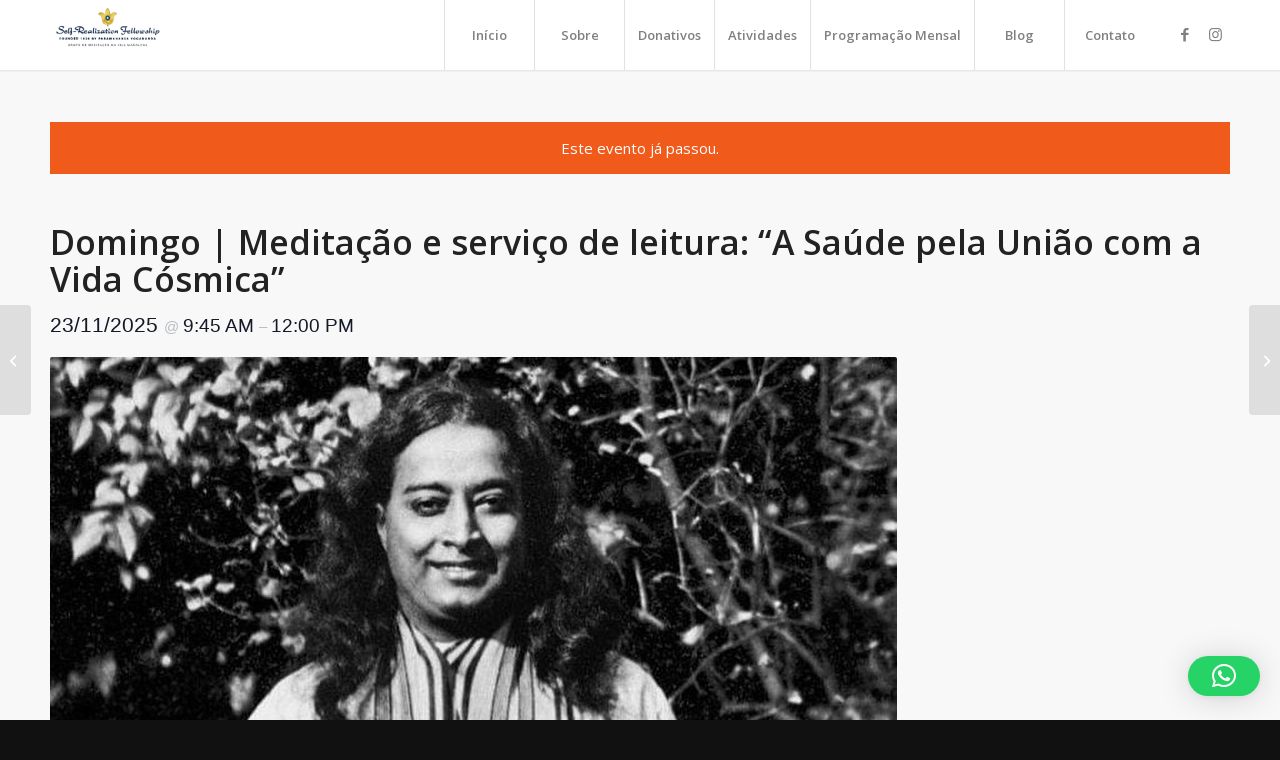

--- FILE ---
content_type: text/html; charset=UTF-8
request_url: https://srfvilamadalena.com.br/eventos/domingo-meditacao-e-servico-de-leitura-unifique-sua-vontade-com-o-infinito/
body_size: 20296
content:
<!DOCTYPE html>
<html lang="pt-BR" class="html_stretched responsive av-preloader-disabled  html_header_top html_logo_left html_main_nav_header html_menu_right html_custom html_header_sticky html_header_shrinking_disabled html_mobile_menu_phone html_header_searchicon_disabled html_content_align_center html_header_unstick_top_disabled html_header_stretch_disabled html_minimal_header html_minimal_header_shadow html_av-submenu-hidden html_av-submenu-display-click html_av-overlay-side html_av-overlay-side-classic html_av-submenu-noclone html_entry_id_2221 av-cookies-no-cookie-consent av-no-preview av-default-lightbox html_text_menu_active av-mobile-menu-switch-default">
<head>
<meta charset="UTF-8" />


<!-- mobile setting -->
<meta name="viewport" content="width=device-width, initial-scale=1">

<!-- Scripts/CSS and wp_head hook -->
<link rel='stylesheet' id='tribe-events-views-v2-bootstrap-datepicker-styles-css' href='https://srfvilamadalena.com.br/wp-content/plugins/the-events-calendar/vendor/bootstrap-datepicker/css/bootstrap-datepicker.standalone.min.css?ver=6.15.14' type='text/css' media='all' />
<link rel='stylesheet' id='tec-variables-skeleton-css' href='https://srfvilamadalena.com.br/wp-content/plugins/the-events-calendar/common/build/css/variables-skeleton.css?ver=6.10.1' type='text/css' media='all' />
<link rel='stylesheet' id='tribe-common-skeleton-style-css' href='https://srfvilamadalena.com.br/wp-content/plugins/the-events-calendar/common/build/css/common-skeleton.css?ver=6.10.1' type='text/css' media='all' />
<link rel='stylesheet' id='tribe-tooltipster-css-css' href='https://srfvilamadalena.com.br/wp-content/plugins/the-events-calendar/common/vendor/tooltipster/tooltipster.bundle.min.css?ver=6.10.1' type='text/css' media='all' />
<link rel='stylesheet' id='tribe-events-views-v2-skeleton-css' href='https://srfvilamadalena.com.br/wp-content/plugins/the-events-calendar/build/css/views-skeleton.css?ver=6.15.14' type='text/css' media='all' />
<link rel='stylesheet' id='tec-variables-full-css' href='https://srfvilamadalena.com.br/wp-content/plugins/the-events-calendar/common/build/css/variables-full.css?ver=6.10.1' type='text/css' media='all' />
<link rel='stylesheet' id='tribe-common-full-style-css' href='https://srfvilamadalena.com.br/wp-content/plugins/the-events-calendar/common/build/css/common-full.css?ver=6.10.1' type='text/css' media='all' />
<link rel='stylesheet' id='tribe-events-views-v2-full-css' href='https://srfvilamadalena.com.br/wp-content/plugins/the-events-calendar/build/css/views-full.css?ver=6.15.14' type='text/css' media='all' />
<link rel='stylesheet' id='tribe-events-views-v2-print-css' href='https://srfvilamadalena.com.br/wp-content/plugins/the-events-calendar/build/css/views-print.css?ver=6.15.14' type='text/css' media='print' />
<meta name='robots' content='index, follow, max-image-preview:large, max-snippet:-1, max-video-preview:-1' />

	<!-- This site is optimized with the Yoast SEO plugin v26.7 - https://yoast.com/wordpress/plugins/seo/ -->
	<title>Domingo | Meditação e serviço de leitura: &quot;A Saúde pela União com a Vida Cósmica&quot;</title>
	<link rel="canonical" href="https://srfvilamadalena.com.br/eventos/domingo-meditacao-e-servico-de-leitura-unifique-sua-vontade-com-o-infinito/" />
	<meta property="og:locale" content="pt_BR" />
	<meta property="og:type" content="article" />
	<meta property="og:title" content="Domingo | Meditação e serviço de leitura: &quot;A Saúde pela União com a Vida Cósmica&quot;" />
	<meta property="og:description" content="09:45 – Exercícios de energização10h00 às 10h45 – Serviço de Meditação11h00 às 12h00 – Serviço de Leitura   Em divina amizade, Grupo de Meditação da Vila Madalena" />
	<meta property="og:url" content="https://srfvilamadalena.com.br/eventos/domingo-meditacao-e-servico-de-leitura-unifique-sua-vontade-com-o-infinito/" />
	<meta property="og:site_name" content="Self-Realization Fellowship |Vila Madalena-SP" />
	<meta property="article:modified_time" content="2025-11-21T02:43:07+00:00" />
	<meta property="og:image" content="https://srfvilamadalena.com.br/wp-content/uploads/2022/02/guruji-yogananda.jpg" />
	<meta property="og:image:width" content="847" />
	<meta property="og:image:height" content="1059" />
	<meta property="og:image:type" content="image/jpeg" />
	<meta name="twitter:card" content="summary_large_image" />
	<script type="application/ld+json" class="yoast-schema-graph">{"@context":"https://schema.org","@graph":[{"@type":"WebPage","@id":"https://srfvilamadalena.com.br/eventos/domingo-meditacao-e-servico-de-leitura-unifique-sua-vontade-com-o-infinito/","url":"https://srfvilamadalena.com.br/eventos/domingo-meditacao-e-servico-de-leitura-unifique-sua-vontade-com-o-infinito/","name":"Domingo | Meditação e serviço de leitura: \"A Saúde pela União com a Vida Cósmica\"","isPartOf":{"@id":"https://srfvilamadalena.com.br/#website"},"primaryImageOfPage":{"@id":"https://srfvilamadalena.com.br/eventos/domingo-meditacao-e-servico-de-leitura-unifique-sua-vontade-com-o-infinito/#primaryimage"},"image":{"@id":"https://srfvilamadalena.com.br/eventos/domingo-meditacao-e-servico-de-leitura-unifique-sua-vontade-com-o-infinito/#primaryimage"},"thumbnailUrl":"https://srfvilamadalena.com.br/wp-content/uploads/2022/02/guruji-yogananda.jpg","datePublished":"2022-02-03T00:28:59+00:00","dateModified":"2025-11-21T02:43:07+00:00","breadcrumb":{"@id":"https://srfvilamadalena.com.br/eventos/domingo-meditacao-e-servico-de-leitura-unifique-sua-vontade-com-o-infinito/#breadcrumb"},"inLanguage":"pt-BR","potentialAction":[{"@type":"ReadAction","target":["https://srfvilamadalena.com.br/eventos/domingo-meditacao-e-servico-de-leitura-unifique-sua-vontade-com-o-infinito/"]}]},{"@type":"ImageObject","inLanguage":"pt-BR","@id":"https://srfvilamadalena.com.br/eventos/domingo-meditacao-e-servico-de-leitura-unifique-sua-vontade-com-o-infinito/#primaryimage","url":"https://srfvilamadalena.com.br/wp-content/uploads/2022/02/guruji-yogananda.jpg","contentUrl":"https://srfvilamadalena.com.br/wp-content/uploads/2022/02/guruji-yogananda.jpg","width":847,"height":1059},{"@type":"BreadcrumbList","@id":"https://srfvilamadalena.com.br/eventos/domingo-meditacao-e-servico-de-leitura-unifique-sua-vontade-com-o-infinito/#breadcrumb","itemListElement":[{"@type":"ListItem","position":1,"name":"Início","item":"https://srfvilamadalena.com.br/home/"},{"@type":"ListItem","position":2,"name":"Eventos","item":"https://srfvilamadalena.com.br/eventos/"},{"@type":"ListItem","position":3,"name":"Domingo | Meditação e serviço de leitura: &#8220;A Saúde pela União com a Vida Cósmica&#8221;"}]},{"@type":"WebSite","@id":"https://srfvilamadalena.com.br/#website","url":"https://srfvilamadalena.com.br/","name":"Self-Realization Fellowship |Vila Madalena-SP","description":"Grupo de Meditação","potentialAction":[{"@type":"SearchAction","target":{"@type":"EntryPoint","urlTemplate":"https://srfvilamadalena.com.br/?s={search_term_string}"},"query-input":{"@type":"PropertyValueSpecification","valueRequired":true,"valueName":"search_term_string"}}],"inLanguage":"pt-BR"},{"@type":"Event","name":"Domingo | Meditação e serviço de leitura: &#8220;A Saúde pela União com a Vida Cósmica&#8221;","description":"09:45 – Exercícios de energização10h00 às 10h45 – Serviço de Meditação11h00 às 12h00 – Serviço de Leitura   Em divina amizade, Grupo de Meditação da Vila Madalena","image":{"@id":"https://srfvilamadalena.com.br/eventos/domingo-meditacao-e-servico-de-leitura-unifique-sua-vontade-com-o-infinito/#primaryimage"},"url":"https://srfvilamadalena.com.br/eventos/domingo-meditacao-e-servico-de-leitura-unifique-sua-vontade-com-o-infinito/","eventAttendanceMode":"https://schema.org/OfflineEventAttendanceMode","eventStatus":"https://schema.org/EventScheduled","startDate":"2025-11-23T09:45:00-03:00","endDate":"2025-11-23T12:00:00-03:00","location":{"@type":"Place","name":"Grupo de Meditação da SRF | Vila Madalena","description":"","url":"","address":{"@type":"PostalAddress","streetAddress":"Rua: Livi, 263","addressLocality":"São Paulo","addressRegion":"SP","postalCode":"05448-030","addressCountry":"Brasil"},"telephone":"","sameAs":"https://srfvilamadalena.com.br"},"@id":"https://srfvilamadalena.com.br/eventos/domingo-meditacao-e-servico-de-leitura-unifique-sua-vontade-com-o-infinito/#event","mainEntityOfPage":{"@id":"https://srfvilamadalena.com.br/eventos/domingo-meditacao-e-servico-de-leitura-unifique-sua-vontade-com-o-infinito/"}}]}</script>
	<!-- / Yoast SEO plugin. -->


<link rel="alternate" type="text/calendar" title="Self-Realization Fellowship |Vila Madalena-SP &raquo; do iCal Feed" href="https://srfvilamadalena.com.br/eventos/?ical=1" />
<link rel="alternate" title="oEmbed (JSON)" type="application/json+oembed" href="https://srfvilamadalena.com.br/wp-json/oembed/1.0/embed?url=https%3A%2F%2Fsrfvilamadalena.com.br%2Feventos%2Fdomingo-meditacao-e-servico-de-leitura-unifique-sua-vontade-com-o-infinito%2F" />
<link rel="alternate" title="oEmbed (XML)" type="text/xml+oembed" href="https://srfvilamadalena.com.br/wp-json/oembed/1.0/embed?url=https%3A%2F%2Fsrfvilamadalena.com.br%2Feventos%2Fdomingo-meditacao-e-servico-de-leitura-unifique-sua-vontade-com-o-infinito%2F&#038;format=xml" />

<!-- google webfont font replacement -->

			<script type='text/javascript'>

				(function() {

					/*	check if webfonts are disabled by user setting via cookie - or user must opt in.	*/
					var html = document.getElementsByTagName('html')[0];
					var cookie_check = html.className.indexOf('av-cookies-needs-opt-in') >= 0 || html.className.indexOf('av-cookies-can-opt-out') >= 0;
					var allow_continue = true;
					var silent_accept_cookie = html.className.indexOf('av-cookies-user-silent-accept') >= 0;

					if( cookie_check && ! silent_accept_cookie )
					{
						if( ! document.cookie.match(/aviaCookieConsent/) || html.className.indexOf('av-cookies-session-refused') >= 0 )
						{
							allow_continue = false;
						}
						else
						{
							if( ! document.cookie.match(/aviaPrivacyRefuseCookiesHideBar/) )
							{
								allow_continue = false;
							}
							else if( ! document.cookie.match(/aviaPrivacyEssentialCookiesEnabled/) )
							{
								allow_continue = false;
							}
							else if( document.cookie.match(/aviaPrivacyGoogleWebfontsDisabled/) )
							{
								allow_continue = false;
							}
						}
					}

					if( allow_continue )
					{
						var f = document.createElement('link');

						f.type 	= 'text/css';
						f.rel 	= 'stylesheet';
						f.href 	= 'https://fonts.googleapis.com/css?family=Open+Sans:400,600&display=auto';
						f.id 	= 'avia-google-webfont';

						document.getElementsByTagName('head')[0].appendChild(f);
					}
				})();

			</script>
			<style id='wp-img-auto-sizes-contain-inline-css' type='text/css'>
img:is([sizes=auto i],[sizes^="auto," i]){contain-intrinsic-size:3000px 1500px}
/*# sourceURL=wp-img-auto-sizes-contain-inline-css */
</style>
<link rel='stylesheet' id='tribe-accessibility-css-css' href='https://srfvilamadalena.com.br/wp-content/plugins/the-events-calendar/common/build/css/accessibility.css?ver=6.10.1' type='text/css' media='all' />
<link rel='stylesheet' id='tribe-events-full-calendar-style-css' href='https://srfvilamadalena.com.br/wp-content/plugins/the-events-calendar/build/css/tribe-events-full.css?ver=6.15.14' type='text/css' media='all' />
<link rel='stylesheet' id='tribe-events-custom-jquery-styles-css' href='https://srfvilamadalena.com.br/wp-content/plugins/the-events-calendar/vendor/jquery/smoothness/jquery-ui-1.8.23.custom.css?ver=6.15.14' type='text/css' media='all' />
<link rel='stylesheet' id='tribe-events-bootstrap-datepicker-css-css' href='https://srfvilamadalena.com.br/wp-content/plugins/the-events-calendar/vendor/bootstrap-datepicker/css/bootstrap-datepicker.standalone.min.css?ver=6.15.14' type='text/css' media='all' />
<link rel='stylesheet' id='tribe-events-calendar-style-css' href='https://srfvilamadalena.com.br/wp-content/plugins/the-events-calendar/build/css/tribe-events-theme.css?ver=6.15.14' type='text/css' media='all' />
<link rel='stylesheet' id='tribe-events-calendar-full-mobile-style-css' href='https://srfvilamadalena.com.br/wp-content/plugins/the-events-calendar/build/css/tribe-events-full-mobile.css?ver=6.15.14' type='text/css' media='only screen and (max-width: 768px)' />
<link rel='stylesheet' id='tribe-events-block-classic-event-details-css' href='https://srfvilamadalena.com.br/wp-content/plugins/the-events-calendar/build/classic-event-details/frontend.css?ver=6.15.14' type='text/css' media='all' />
<link rel='stylesheet' id='tribe-events-block-event-datetime-css' href='https://srfvilamadalena.com.br/wp-content/plugins/the-events-calendar/build/event-datetime/frontend.css?ver=6.15.14' type='text/css' media='all' />
<link rel='stylesheet' id='tribe-events-block-event-venue-css' href='https://srfvilamadalena.com.br/wp-content/plugins/the-events-calendar/build/event-venue/frontend.css?ver=6.15.14' type='text/css' media='all' />
<link rel='stylesheet' id='tribe-events-block-event-links-css' href='https://srfvilamadalena.com.br/wp-content/plugins/the-events-calendar/build/event-links/frontend.css?ver=6.15.14' type='text/css' media='all' />
<link rel='stylesheet' id='tribe-events-calendar-mobile-style-css' href='https://srfvilamadalena.com.br/wp-content/plugins/the-events-calendar/build/css/tribe-events-theme-mobile.css?ver=6.15.14' type='text/css' media='only screen and (max-width: 768px)' />
<style id='wp-emoji-styles-inline-css' type='text/css'>

	img.wp-smiley, img.emoji {
		display: inline !important;
		border: none !important;
		box-shadow: none !important;
		height: 1em !important;
		width: 1em !important;
		margin: 0 0.07em !important;
		vertical-align: -0.1em !important;
		background: none !important;
		padding: 0 !important;
	}
/*# sourceURL=wp-emoji-styles-inline-css */
</style>
<link rel='stylesheet' id='wp-block-library-css' href='https://srfvilamadalena.com.br/wp-includes/css/dist/block-library/style.min.css?ver=b97e0004e2aea9d3929be6d63987505b' type='text/css' media='all' />
<style id='global-styles-inline-css' type='text/css'>
:root{--wp--preset--aspect-ratio--square: 1;--wp--preset--aspect-ratio--4-3: 4/3;--wp--preset--aspect-ratio--3-4: 3/4;--wp--preset--aspect-ratio--3-2: 3/2;--wp--preset--aspect-ratio--2-3: 2/3;--wp--preset--aspect-ratio--16-9: 16/9;--wp--preset--aspect-ratio--9-16: 9/16;--wp--preset--color--black: #000000;--wp--preset--color--cyan-bluish-gray: #abb8c3;--wp--preset--color--white: #ffffff;--wp--preset--color--pale-pink: #f78da7;--wp--preset--color--vivid-red: #cf2e2e;--wp--preset--color--luminous-vivid-orange: #ff6900;--wp--preset--color--luminous-vivid-amber: #fcb900;--wp--preset--color--light-green-cyan: #7bdcb5;--wp--preset--color--vivid-green-cyan: #00d084;--wp--preset--color--pale-cyan-blue: #8ed1fc;--wp--preset--color--vivid-cyan-blue: #0693e3;--wp--preset--color--vivid-purple: #9b51e0;--wp--preset--color--metallic-red: #b02b2c;--wp--preset--color--maximum-yellow-red: #edae44;--wp--preset--color--yellow-sun: #eeee22;--wp--preset--color--palm-leaf: #83a846;--wp--preset--color--aero: #7bb0e7;--wp--preset--color--old-lavender: #745f7e;--wp--preset--color--steel-teal: #5f8789;--wp--preset--color--raspberry-pink: #d65799;--wp--preset--color--medium-turquoise: #4ecac2;--wp--preset--gradient--vivid-cyan-blue-to-vivid-purple: linear-gradient(135deg,rgb(6,147,227) 0%,rgb(155,81,224) 100%);--wp--preset--gradient--light-green-cyan-to-vivid-green-cyan: linear-gradient(135deg,rgb(122,220,180) 0%,rgb(0,208,130) 100%);--wp--preset--gradient--luminous-vivid-amber-to-luminous-vivid-orange: linear-gradient(135deg,rgb(252,185,0) 0%,rgb(255,105,0) 100%);--wp--preset--gradient--luminous-vivid-orange-to-vivid-red: linear-gradient(135deg,rgb(255,105,0) 0%,rgb(207,46,46) 100%);--wp--preset--gradient--very-light-gray-to-cyan-bluish-gray: linear-gradient(135deg,rgb(238,238,238) 0%,rgb(169,184,195) 100%);--wp--preset--gradient--cool-to-warm-spectrum: linear-gradient(135deg,rgb(74,234,220) 0%,rgb(151,120,209) 20%,rgb(207,42,186) 40%,rgb(238,44,130) 60%,rgb(251,105,98) 80%,rgb(254,248,76) 100%);--wp--preset--gradient--blush-light-purple: linear-gradient(135deg,rgb(255,206,236) 0%,rgb(152,150,240) 100%);--wp--preset--gradient--blush-bordeaux: linear-gradient(135deg,rgb(254,205,165) 0%,rgb(254,45,45) 50%,rgb(107,0,62) 100%);--wp--preset--gradient--luminous-dusk: linear-gradient(135deg,rgb(255,203,112) 0%,rgb(199,81,192) 50%,rgb(65,88,208) 100%);--wp--preset--gradient--pale-ocean: linear-gradient(135deg,rgb(255,245,203) 0%,rgb(182,227,212) 50%,rgb(51,167,181) 100%);--wp--preset--gradient--electric-grass: linear-gradient(135deg,rgb(202,248,128) 0%,rgb(113,206,126) 100%);--wp--preset--gradient--midnight: linear-gradient(135deg,rgb(2,3,129) 0%,rgb(40,116,252) 100%);--wp--preset--font-size--small: 1rem;--wp--preset--font-size--medium: 1.125rem;--wp--preset--font-size--large: 1.75rem;--wp--preset--font-size--x-large: clamp(1.75rem, 3vw, 2.25rem);--wp--preset--spacing--20: 0.44rem;--wp--preset--spacing--30: 0.67rem;--wp--preset--spacing--40: 1rem;--wp--preset--spacing--50: 1.5rem;--wp--preset--spacing--60: 2.25rem;--wp--preset--spacing--70: 3.38rem;--wp--preset--spacing--80: 5.06rem;--wp--preset--shadow--natural: 6px 6px 9px rgba(0, 0, 0, 0.2);--wp--preset--shadow--deep: 12px 12px 50px rgba(0, 0, 0, 0.4);--wp--preset--shadow--sharp: 6px 6px 0px rgba(0, 0, 0, 0.2);--wp--preset--shadow--outlined: 6px 6px 0px -3px rgb(255, 255, 255), 6px 6px rgb(0, 0, 0);--wp--preset--shadow--crisp: 6px 6px 0px rgb(0, 0, 0);}:root { --wp--style--global--content-size: 800px;--wp--style--global--wide-size: 1130px; }:where(body) { margin: 0; }.wp-site-blocks > .alignleft { float: left; margin-right: 2em; }.wp-site-blocks > .alignright { float: right; margin-left: 2em; }.wp-site-blocks > .aligncenter { justify-content: center; margin-left: auto; margin-right: auto; }:where(.is-layout-flex){gap: 0.5em;}:where(.is-layout-grid){gap: 0.5em;}.is-layout-flow > .alignleft{float: left;margin-inline-start: 0;margin-inline-end: 2em;}.is-layout-flow > .alignright{float: right;margin-inline-start: 2em;margin-inline-end: 0;}.is-layout-flow > .aligncenter{margin-left: auto !important;margin-right: auto !important;}.is-layout-constrained > .alignleft{float: left;margin-inline-start: 0;margin-inline-end: 2em;}.is-layout-constrained > .alignright{float: right;margin-inline-start: 2em;margin-inline-end: 0;}.is-layout-constrained > .aligncenter{margin-left: auto !important;margin-right: auto !important;}.is-layout-constrained > :where(:not(.alignleft):not(.alignright):not(.alignfull)){max-width: var(--wp--style--global--content-size);margin-left: auto !important;margin-right: auto !important;}.is-layout-constrained > .alignwide{max-width: var(--wp--style--global--wide-size);}body .is-layout-flex{display: flex;}.is-layout-flex{flex-wrap: wrap;align-items: center;}.is-layout-flex > :is(*, div){margin: 0;}body .is-layout-grid{display: grid;}.is-layout-grid > :is(*, div){margin: 0;}body{padding-top: 0px;padding-right: 0px;padding-bottom: 0px;padding-left: 0px;}a:where(:not(.wp-element-button)){text-decoration: underline;}:root :where(.wp-element-button, .wp-block-button__link){background-color: #32373c;border-width: 0;color: #fff;font-family: inherit;font-size: inherit;font-style: inherit;font-weight: inherit;letter-spacing: inherit;line-height: inherit;padding-top: calc(0.667em + 2px);padding-right: calc(1.333em + 2px);padding-bottom: calc(0.667em + 2px);padding-left: calc(1.333em + 2px);text-decoration: none;text-transform: inherit;}.has-black-color{color: var(--wp--preset--color--black) !important;}.has-cyan-bluish-gray-color{color: var(--wp--preset--color--cyan-bluish-gray) !important;}.has-white-color{color: var(--wp--preset--color--white) !important;}.has-pale-pink-color{color: var(--wp--preset--color--pale-pink) !important;}.has-vivid-red-color{color: var(--wp--preset--color--vivid-red) !important;}.has-luminous-vivid-orange-color{color: var(--wp--preset--color--luminous-vivid-orange) !important;}.has-luminous-vivid-amber-color{color: var(--wp--preset--color--luminous-vivid-amber) !important;}.has-light-green-cyan-color{color: var(--wp--preset--color--light-green-cyan) !important;}.has-vivid-green-cyan-color{color: var(--wp--preset--color--vivid-green-cyan) !important;}.has-pale-cyan-blue-color{color: var(--wp--preset--color--pale-cyan-blue) !important;}.has-vivid-cyan-blue-color{color: var(--wp--preset--color--vivid-cyan-blue) !important;}.has-vivid-purple-color{color: var(--wp--preset--color--vivid-purple) !important;}.has-metallic-red-color{color: var(--wp--preset--color--metallic-red) !important;}.has-maximum-yellow-red-color{color: var(--wp--preset--color--maximum-yellow-red) !important;}.has-yellow-sun-color{color: var(--wp--preset--color--yellow-sun) !important;}.has-palm-leaf-color{color: var(--wp--preset--color--palm-leaf) !important;}.has-aero-color{color: var(--wp--preset--color--aero) !important;}.has-old-lavender-color{color: var(--wp--preset--color--old-lavender) !important;}.has-steel-teal-color{color: var(--wp--preset--color--steel-teal) !important;}.has-raspberry-pink-color{color: var(--wp--preset--color--raspberry-pink) !important;}.has-medium-turquoise-color{color: var(--wp--preset--color--medium-turquoise) !important;}.has-black-background-color{background-color: var(--wp--preset--color--black) !important;}.has-cyan-bluish-gray-background-color{background-color: var(--wp--preset--color--cyan-bluish-gray) !important;}.has-white-background-color{background-color: var(--wp--preset--color--white) !important;}.has-pale-pink-background-color{background-color: var(--wp--preset--color--pale-pink) !important;}.has-vivid-red-background-color{background-color: var(--wp--preset--color--vivid-red) !important;}.has-luminous-vivid-orange-background-color{background-color: var(--wp--preset--color--luminous-vivid-orange) !important;}.has-luminous-vivid-amber-background-color{background-color: var(--wp--preset--color--luminous-vivid-amber) !important;}.has-light-green-cyan-background-color{background-color: var(--wp--preset--color--light-green-cyan) !important;}.has-vivid-green-cyan-background-color{background-color: var(--wp--preset--color--vivid-green-cyan) !important;}.has-pale-cyan-blue-background-color{background-color: var(--wp--preset--color--pale-cyan-blue) !important;}.has-vivid-cyan-blue-background-color{background-color: var(--wp--preset--color--vivid-cyan-blue) !important;}.has-vivid-purple-background-color{background-color: var(--wp--preset--color--vivid-purple) !important;}.has-metallic-red-background-color{background-color: var(--wp--preset--color--metallic-red) !important;}.has-maximum-yellow-red-background-color{background-color: var(--wp--preset--color--maximum-yellow-red) !important;}.has-yellow-sun-background-color{background-color: var(--wp--preset--color--yellow-sun) !important;}.has-palm-leaf-background-color{background-color: var(--wp--preset--color--palm-leaf) !important;}.has-aero-background-color{background-color: var(--wp--preset--color--aero) !important;}.has-old-lavender-background-color{background-color: var(--wp--preset--color--old-lavender) !important;}.has-steel-teal-background-color{background-color: var(--wp--preset--color--steel-teal) !important;}.has-raspberry-pink-background-color{background-color: var(--wp--preset--color--raspberry-pink) !important;}.has-medium-turquoise-background-color{background-color: var(--wp--preset--color--medium-turquoise) !important;}.has-black-border-color{border-color: var(--wp--preset--color--black) !important;}.has-cyan-bluish-gray-border-color{border-color: var(--wp--preset--color--cyan-bluish-gray) !important;}.has-white-border-color{border-color: var(--wp--preset--color--white) !important;}.has-pale-pink-border-color{border-color: var(--wp--preset--color--pale-pink) !important;}.has-vivid-red-border-color{border-color: var(--wp--preset--color--vivid-red) !important;}.has-luminous-vivid-orange-border-color{border-color: var(--wp--preset--color--luminous-vivid-orange) !important;}.has-luminous-vivid-amber-border-color{border-color: var(--wp--preset--color--luminous-vivid-amber) !important;}.has-light-green-cyan-border-color{border-color: var(--wp--preset--color--light-green-cyan) !important;}.has-vivid-green-cyan-border-color{border-color: var(--wp--preset--color--vivid-green-cyan) !important;}.has-pale-cyan-blue-border-color{border-color: var(--wp--preset--color--pale-cyan-blue) !important;}.has-vivid-cyan-blue-border-color{border-color: var(--wp--preset--color--vivid-cyan-blue) !important;}.has-vivid-purple-border-color{border-color: var(--wp--preset--color--vivid-purple) !important;}.has-metallic-red-border-color{border-color: var(--wp--preset--color--metallic-red) !important;}.has-maximum-yellow-red-border-color{border-color: var(--wp--preset--color--maximum-yellow-red) !important;}.has-yellow-sun-border-color{border-color: var(--wp--preset--color--yellow-sun) !important;}.has-palm-leaf-border-color{border-color: var(--wp--preset--color--palm-leaf) !important;}.has-aero-border-color{border-color: var(--wp--preset--color--aero) !important;}.has-old-lavender-border-color{border-color: var(--wp--preset--color--old-lavender) !important;}.has-steel-teal-border-color{border-color: var(--wp--preset--color--steel-teal) !important;}.has-raspberry-pink-border-color{border-color: var(--wp--preset--color--raspberry-pink) !important;}.has-medium-turquoise-border-color{border-color: var(--wp--preset--color--medium-turquoise) !important;}.has-vivid-cyan-blue-to-vivid-purple-gradient-background{background: var(--wp--preset--gradient--vivid-cyan-blue-to-vivid-purple) !important;}.has-light-green-cyan-to-vivid-green-cyan-gradient-background{background: var(--wp--preset--gradient--light-green-cyan-to-vivid-green-cyan) !important;}.has-luminous-vivid-amber-to-luminous-vivid-orange-gradient-background{background: var(--wp--preset--gradient--luminous-vivid-amber-to-luminous-vivid-orange) !important;}.has-luminous-vivid-orange-to-vivid-red-gradient-background{background: var(--wp--preset--gradient--luminous-vivid-orange-to-vivid-red) !important;}.has-very-light-gray-to-cyan-bluish-gray-gradient-background{background: var(--wp--preset--gradient--very-light-gray-to-cyan-bluish-gray) !important;}.has-cool-to-warm-spectrum-gradient-background{background: var(--wp--preset--gradient--cool-to-warm-spectrum) !important;}.has-blush-light-purple-gradient-background{background: var(--wp--preset--gradient--blush-light-purple) !important;}.has-blush-bordeaux-gradient-background{background: var(--wp--preset--gradient--blush-bordeaux) !important;}.has-luminous-dusk-gradient-background{background: var(--wp--preset--gradient--luminous-dusk) !important;}.has-pale-ocean-gradient-background{background: var(--wp--preset--gradient--pale-ocean) !important;}.has-electric-grass-gradient-background{background: var(--wp--preset--gradient--electric-grass) !important;}.has-midnight-gradient-background{background: var(--wp--preset--gradient--midnight) !important;}.has-small-font-size{font-size: var(--wp--preset--font-size--small) !important;}.has-medium-font-size{font-size: var(--wp--preset--font-size--medium) !important;}.has-large-font-size{font-size: var(--wp--preset--font-size--large) !important;}.has-x-large-font-size{font-size: var(--wp--preset--font-size--x-large) !important;}
/*# sourceURL=global-styles-inline-css */
</style>

<link rel='stylesheet' id='tribe-events-v2-single-blocks-css' href='https://srfvilamadalena.com.br/wp-content/plugins/the-events-calendar/build/css/tribe-events-single-blocks.css?ver=6.15.14' type='text/css' media='all' />
<link rel='stylesheet' id='avia-merged-styles-css' href='https://srfvilamadalena.com.br/wp-content/uploads/dynamic_avia/avia-merged-styles-928bc5de92248f7ea6b2ccee7eab0cf5---696a412a33324.css' type='text/css' media='all' />
<script type="text/javascript" src="https://srfvilamadalena.com.br/wp-includes/js/jquery/jquery.min.js?ver=3.7.1" id="jquery-core-js"></script>
<script type="text/javascript" src="https://srfvilamadalena.com.br/wp-includes/js/jquery/jquery-migrate.min.js?ver=3.4.1" id="jquery-migrate-js"></script>
<script type="text/javascript" src="https://srfvilamadalena.com.br/wp-content/plugins/the-events-calendar/common/build/js/tribe-common.js?ver=9c44e11f3503a33e9540" id="tribe-common-js"></script>
<script type="text/javascript" src="https://srfvilamadalena.com.br/wp-content/plugins/the-events-calendar/build/js/views/breakpoints.js?ver=4208de2df2852e0b91ec" id="tribe-events-views-v2-breakpoints-js"></script>
<script type="text/javascript" id="op3-dashboard-tracking-js-extra">
/* <![CDATA[ */
var OPDashboardStats = {"pid":"2221","pageview_record_id":null,"rest_url":"https://srfvilamadalena.com.br/wp-json/opd/v1/opd-tracking"};
//# sourceURL=op3-dashboard-tracking-js-extra
/* ]]> */
</script>
<script type="text/javascript" src="https://srfvilamadalena.com.br/wp-content/plugins/op-dashboard/public/assets/js/tracking.js?ver=1.0.102" id="op3-dashboard-tracking-js"></script>
<script type="text/javascript" src="https://srfvilamadalena.com.br/wp-content/uploads/dynamic_avia/avia-head-scripts-4eef96767e7ec578c4dcc5eae96076c2---696a412a61fa2.js" id="avia-head-scripts-js"></script>
<link rel="https://api.w.org/" href="https://srfvilamadalena.com.br/wp-json/" /><link rel="alternate" title="JSON" type="application/json" href="https://srfvilamadalena.com.br/wp-json/wp/v2/tribe_events/2221" /><link rel="EditURI" type="application/rsd+xml" title="RSD" href="https://srfvilamadalena.com.br/xmlrpc.php?rsd" />

<link rel='shortlink' href='https://srfvilamadalena.com.br/?p=2221' />
<meta name="tec-api-version" content="v1"><meta name="tec-api-origin" content="https://srfvilamadalena.com.br"><link rel="alternate" href="https://srfvilamadalena.com.br/wp-json/tribe/events/v1/events/2221" />
<link rel="icon" href="https://srfvilamadalena.com.br/wp-content/uploads/2017/07/srf.png" type="image/png">
<!--[if lt IE 9]><script src="https://srfvilamadalena.com.br/wp-content/themes/enfold/js/html5shiv.js"></script><![endif]--><link rel="profile" href="https://gmpg.org/xfn/11" />
<link rel="alternate" type="application/rss+xml" title="Self-Realization Fellowship |Vila Madalena-SP RSS2 Feed" href="https://srfvilamadalena.com.br/feed/" />
<link rel="pingback" href="https://srfvilamadalena.com.br/xmlrpc.php" />

<style type='text/css' media='screen'>
 #top #header_main > .container, #top #header_main > .container .main_menu  .av-main-nav > li > a, #top #header_main #menu-item-shop .cart_dropdown_link{ height:70px; line-height: 70px; }
 .html_top_nav_header .av-logo-container{ height:70px;  }
 .html_header_top.html_header_sticky #top #wrap_all #main{ padding-top:70px; } 
</style>

<!-- To speed up the rendering and to display the site as fast as possible to the user we include some styles and scripts for above the fold content inline -->
<script type="text/javascript">'use strict';var avia_is_mobile=!1;if(/Android|webOS|iPhone|iPad|iPod|BlackBerry|IEMobile|Opera Mini/i.test(navigator.userAgent)&&'ontouchstart' in document.documentElement){avia_is_mobile=!0;document.documentElement.className+=' avia_mobile '}
else{document.documentElement.className+=' avia_desktop '};document.documentElement.className+=' js_active ';(function(){var e=['-webkit-','-moz-','-ms-',''],n='',o=!1,a=!1;for(var t in e){if(e[t]+'transform' in document.documentElement.style){o=!0;n=e[t]+'transform'};if(e[t]+'perspective' in document.documentElement.style){a=!0}};if(o){document.documentElement.className+=' avia_transform '};if(a){document.documentElement.className+=' avia_transform3d '};if(typeof document.getElementsByClassName=='function'&&typeof document.documentElement.getBoundingClientRect=='function'&&avia_is_mobile==!1){if(n&&window.innerHeight>0){setTimeout(function(){var e=0,o={},a=0,t=document.getElementsByClassName('av-parallax'),i=window.pageYOffset||document.documentElement.scrollTop;for(e=0;e<t.length;e++){t[e].style.top='0px';o=t[e].getBoundingClientRect();a=Math.ceil((window.innerHeight+i-o.top)*0.3);t[e].style[n]='translate(0px, '+a+'px)';t[e].style.top='auto';t[e].className+=' enabled-parallax '}},50)}}})();</script><style type="text/css">
		@font-face {font-family: 'entypo-fontello-enfold'; font-weight: normal; font-style: normal; font-display: auto;
		src: url('https://srfvilamadalena.com.br/wp-content/themes/enfold/config-templatebuilder/avia-template-builder/assets/fonts/entypo-fontello-enfold/entypo-fontello-enfold.woff2') format('woff2'),
		url('https://srfvilamadalena.com.br/wp-content/themes/enfold/config-templatebuilder/avia-template-builder/assets/fonts/entypo-fontello-enfold/entypo-fontello-enfold.woff') format('woff'),
		url('https://srfvilamadalena.com.br/wp-content/themes/enfold/config-templatebuilder/avia-template-builder/assets/fonts/entypo-fontello-enfold/entypo-fontello-enfold.ttf') format('truetype'),
		url('https://srfvilamadalena.com.br/wp-content/themes/enfold/config-templatebuilder/avia-template-builder/assets/fonts/entypo-fontello-enfold/entypo-fontello-enfold.svg#entypo-fontello-enfold') format('svg'),
		url('https://srfvilamadalena.com.br/wp-content/themes/enfold/config-templatebuilder/avia-template-builder/assets/fonts/entypo-fontello-enfold/entypo-fontello-enfold.eot'),
		url('https://srfvilamadalena.com.br/wp-content/themes/enfold/config-templatebuilder/avia-template-builder/assets/fonts/entypo-fontello-enfold/entypo-fontello-enfold.eot?#iefix') format('embedded-opentype');
		}

		#top .avia-font-entypo-fontello-enfold, body .avia-font-entypo-fontello-enfold, html body [data-av_iconfont='entypo-fontello-enfold']:before{ font-family: 'entypo-fontello-enfold'; }
		
		@font-face {font-family: 'entypo-fontello'; font-weight: normal; font-style: normal; font-display: auto;
		src: url('https://srfvilamadalena.com.br/wp-content/themes/enfold/config-templatebuilder/avia-template-builder/assets/fonts/entypo-fontello/entypo-fontello.woff2') format('woff2'),
		url('https://srfvilamadalena.com.br/wp-content/themes/enfold/config-templatebuilder/avia-template-builder/assets/fonts/entypo-fontello/entypo-fontello.woff') format('woff'),
		url('https://srfvilamadalena.com.br/wp-content/themes/enfold/config-templatebuilder/avia-template-builder/assets/fonts/entypo-fontello/entypo-fontello.ttf') format('truetype'),
		url('https://srfvilamadalena.com.br/wp-content/themes/enfold/config-templatebuilder/avia-template-builder/assets/fonts/entypo-fontello/entypo-fontello.svg#entypo-fontello') format('svg'),
		url('https://srfvilamadalena.com.br/wp-content/themes/enfold/config-templatebuilder/avia-template-builder/assets/fonts/entypo-fontello/entypo-fontello.eot'),
		url('https://srfvilamadalena.com.br/wp-content/themes/enfold/config-templatebuilder/avia-template-builder/assets/fonts/entypo-fontello/entypo-fontello.eot?#iefix') format('embedded-opentype');
		}

		#top .avia-font-entypo-fontello, body .avia-font-entypo-fontello, html body [data-av_iconfont='entypo-fontello']:before{ font-family: 'entypo-fontello'; }
		</style>

<!--
Debugging Info for Theme support: 

Theme: Enfold
Version: 7.1.3
Installed: enfold
AviaFramework Version: 5.6
AviaBuilder Version: 6.0
aviaElementManager Version: 1.0.1
ML:256-PU:37-PLA:9
WP:6.9
Compress: CSS:all theme files - JS:all theme files
Updates: enabled - token has changed and not verified
PLAu:8
-->
<link rel='stylesheet' id='qlwapp-frontend-css' href='https://srfvilamadalena.com.br/wp-content/plugins/wp-whatsapp-chat/build/frontend/css/style.css?ver=8.1.5' type='text/css' media='all' />
</head>

<body id="top" class="wp-singular tribe_events-template-default single single-tribe_events postid-2221 wp-theme-enfold stretched rtl_columns av-curtain-numeric open_sans tribe-events-page-template tribe-theme-enfold tribe-no-js tribe-filter-live post-type-tribe_events tribe_events_cat-domingo avia-responsive-images-support events-single tribe-events-style-full tribe-events-style-theme" itemscope="itemscope" itemtype="https://schema.org/WebPage" >

	
	<div id='wrap_all'>

	
<header id='header' class='all_colors header_color light_bg_color  av_header_top av_logo_left av_main_nav_header av_menu_right av_custom av_header_sticky av_header_shrinking_disabled av_header_stretch_disabled av_mobile_menu_phone av_header_searchicon_disabled av_header_unstick_top_disabled av_seperator_big_border av_minimal_header av_minimal_header_shadow av_bottom_nav_disabled '  data-av_shrink_factor='50' role="banner" itemscope="itemscope" itemtype="https://schema.org/WPHeader" >

		<div  id='header_main' class='container_wrap container_wrap_logo'>

        <div class='container av-logo-container'><div class='inner-container'><span class='logo avia-standard-logo'><a href='https://srfvilamadalena.com.br/' class='' aria-label='WhatsApp_Image_2024-08-15_at_13.48.59-removebg-preview' title='WhatsApp_Image_2024-08-15_at_13.48.59-removebg-preview'><img src="https://srfvilamadalena.com.br/wp-content/uploads/2024/08/WhatsApp_Image_2024-08-15_at_13.48.59-removebg-preview.png" srcset="https://srfvilamadalena.com.br/wp-content/uploads/2024/08/WhatsApp_Image_2024-08-15_at_13.48.59-removebg-preview.png 651w, https://srfvilamadalena.com.br/wp-content/uploads/2024/08/WhatsApp_Image_2024-08-15_at_13.48.59-removebg-preview-300x176.png 300w" sizes="(max-width: 651px) 100vw, 651px" height="100" width="300" alt='Self-Realization Fellowship |Vila Madalena-SP' title='WhatsApp_Image_2024-08-15_at_13.48.59-removebg-preview' /></a></span><nav class='main_menu' data-selectname='Selecione uma página'  role="navigation" itemscope="itemscope" itemtype="https://schema.org/SiteNavigationElement" ><div class="avia-menu av-main-nav-wrap av_menu_icon_beside"><ul role="menu" class="menu av-main-nav" id="avia-menu"><li role="menuitem" id="menu-item-451" class="menu-item menu-item-type-post_type menu-item-object-page menu-item-home menu-item-top-level menu-item-top-level-1"><a href="https://srfvilamadalena.com.br/" itemprop="url" tabindex="0"><span class="avia-bullet"></span><span class="avia-menu-text">Início</span><span class="avia-menu-fx"><span class="avia-arrow-wrap"><span class="avia-arrow"></span></span></span></a></li>
<li role="menuitem" id="menu-item-402" class="menu-item menu-item-type-post_type menu-item-object-page menu-item-has-children menu-item-top-level menu-item-top-level-2"><a href="https://srfvilamadalena.com.br/quem-somos/" itemprop="url" tabindex="0"><span class="avia-bullet"></span><span class="avia-menu-text">Sobre</span><span class="avia-menu-fx"><span class="avia-arrow-wrap"><span class="avia-arrow"></span></span></span></a>


<ul class="sub-menu">
	<li role="menuitem" id="menu-item-550" class="menu-item menu-item-type-post_type menu-item-object-page menu-item-has-children"><a href="https://srfvilamadalena.com.br/self-realization-fellowship/" itemprop="url" tabindex="0"><span class="avia-bullet"></span><span class="avia-menu-text">A Self-Realization Fellowship</span></a>
	<ul class="sub-menu">
		<li role="menuitem" id="menu-item-458" class="menu-item menu-item-type-post_type menu-item-object-page"><a href="https://srfvilamadalena.com.br/quem-somos/paramahansa-yogananda/" itemprop="url" tabindex="0"><span class="avia-bullet"></span><span class="avia-menu-text">Paramahansa Yogananda</span></a></li>
		<li role="menuitem" id="menu-item-447" class="menu-item menu-item-type-post_type menu-item-object-page"><a href="https://srfvilamadalena.com.br/caminho-da-kriya-yoga/" itemprop="url" tabindex="0"><span class="avia-bullet"></span><span class="avia-menu-text">O caminho da Kriya Yoga</span></a></li>
		<li role="menuitem" id="menu-item-456" class="menu-item menu-item-type-post_type menu-item-object-page"><a href="https://srfvilamadalena.com.br/quem-somos/autobiografia-de-um-iogue/" itemprop="url" tabindex="0"><span class="avia-bullet"></span><span class="avia-menu-text">Autobiografia de um Iogue</span></a></li>
		<li role="menuitem" id="menu-item-658" class="menu-item menu-item-type-post_type menu-item-object-page"><a href="https://srfvilamadalena.com.br/licoes-da-srf-de-paramahansa-yogananda/" itemprop="url" tabindex="0"><span class="avia-bullet"></span><span class="avia-menu-text">As Lições da SRF de Paramahansa Yogananda</span></a></li>
		<li role="menuitem" id="menu-item-1027" class="menu-item menu-item-type-post_type menu-item-object-page"><a href="https://srfvilamadalena.com.br/retiros-da-srf-brasil/" itemprop="url" tabindex="0"><span class="avia-bullet"></span><span class="avia-menu-text">Retiros da SRF no Brasil</span></a></li>
	</ul>
</li>
</ul>
</li>
<li role="menuitem" id="menu-item-2194" class="menu-item menu-item-type-custom menu-item-object-custom menu-item-top-level menu-item-top-level-3"><a href="https://srfvilamadalena.com.br/contribua/" itemprop="url" tabindex="0"><span class="avia-bullet"></span><span class="avia-menu-text">Donativos</span><span class="avia-menu-fx"><span class="avia-arrow-wrap"><span class="avia-arrow"></span></span></span></a></li>
<li role="menuitem" id="menu-item-515" class="menu-item menu-item-type-custom menu-item-object-custom menu-item-has-children menu-item-top-level menu-item-top-level-4"><a href="#" itemprop="url" tabindex="0"><span class="avia-bullet"></span><span class="avia-menu-text">Atividades</span><span class="avia-menu-fx"><span class="avia-arrow-wrap"><span class="avia-arrow"></span></span></span></a>


<ul class="sub-menu">
	<li role="menuitem" id="menu-item-587" class="menu-item menu-item-type-post_type menu-item-object-page"><a href="https://srfvilamadalena.com.br/meditacao-na-vila-madalena/" itemprop="url" tabindex="0"><span class="avia-bullet"></span><span class="avia-menu-text">Serviços de Meditação Regular</span></a></li>
	<li role="menuitem" id="menu-item-530" class="menu-item menu-item-type-post_type menu-item-object-page"><a href="https://srfvilamadalena.com.br/escola-de-meditacao-para-criancas/" itemprop="url" tabindex="0"><span class="avia-bullet"></span><span class="avia-menu-text">Escola de Meditação para Crianças</span></a></li>
</ul>
</li>
<li role="menuitem" id="menu-item-400" class="menu-item menu-item-type-custom menu-item-object-custom menu-item-top-level menu-item-top-level-5"><a href="https://srfvilamadalena.com.br/eventos/list/" itemprop="url" tabindex="0"><span class="avia-bullet"></span><span class="avia-menu-text">Programação Mensal</span><span class="avia-menu-fx"><span class="avia-arrow-wrap"><span class="avia-arrow"></span></span></span></a></li>
<li role="menuitem" id="menu-item-450" class="menu-item menu-item-type-post_type menu-item-object-page menu-item-top-level menu-item-top-level-6"><a href="https://srfvilamadalena.com.br/blog/" itemprop="url" tabindex="0"><span class="avia-bullet"></span><span class="avia-menu-text">Blog</span><span class="avia-menu-fx"><span class="avia-arrow-wrap"><span class="avia-arrow"></span></span></span></a></li>
<li role="menuitem" id="menu-item-452" class="menu-item menu-item-type-post_type menu-item-object-page menu-item-top-level menu-item-top-level-7"><a href="https://srfvilamadalena.com.br/contato/" itemprop="url" tabindex="0"><span class="avia-bullet"></span><span class="avia-menu-text">Contato</span><span class="avia-menu-fx"><span class="avia-arrow-wrap"><span class="avia-arrow"></span></span></span></a></li>
<li class="av-burger-menu-main menu-item-avia-special " role="menuitem">
	        			<a href="#" aria-label="Menu" aria-hidden="false">
							<span class="av-hamburger av-hamburger--spin av-js-hamburger">
								<span class="av-hamburger-box">
						          <span class="av-hamburger-inner"></span>
						          <strong>Menu</strong>
								</span>
							</span>
							<span class="avia_hidden_link_text">Menu</span>
						</a>
	        		   </li></ul></div><ul class='noLightbox social_bookmarks icon_count_2'><li class='social_bookmarks_facebook av-social-link-facebook social_icon_1 avia_social_iconfont'><a  target="_blank" aria-label="Link to Facebook" href='https://www.facebook.com/srfvilamadalena/?ref=bookmarks' data-av_icon='' data-av_iconfont='entypo-fontello' title="Link to Facebook" desc="Link to Facebook" title='Link to Facebook'><span class='avia_hidden_link_text'>Link to Facebook</span></a></li><li class='social_bookmarks_instagram av-social-link-instagram social_icon_2 avia_social_iconfont'><a  target="_blank" aria-label="Link to Instagram" href='https://www.instagram.com/yoganandabrasil/?hl=pt-br' data-av_icon='' data-av_iconfont='entypo-fontello' title="Link to Instagram" desc="Link to Instagram" title='Link to Instagram'><span class='avia_hidden_link_text'>Link to Instagram</span></a></li></ul></nav></div> </div> 
		<!-- end container_wrap-->
		</div>
<div class="header_bg"></div>
<!-- end header -->
</header>

	<div id='main' class='all_colors' data-scroll-offset='70'>

	
		<div class='container_wrap container_wrap_first main_color fullsize'>

			<div class='container'>

				<main class='template-page template-event-page content av-content-full units'  role="main" itemprop="mainContentOfPage" >

					 <div id="tribe-events-pg-template">

                 	<section id="tribe-events-pg-template" class="tribe-events-pg-template" role="main"><div class="tribe-events-before-html"></div><span class="tribe-events-ajax-loading"><img class="tribe-events-spinner-medium" src="https://srfvilamadalena.com.br/wp-content/plugins/the-events-calendar/src/resources/images/tribe-loading.gif" alt="Carregando Eventos" /></span>
<div id="tribe-events-content" class="tribe-events-single tribe-blocks-editor">
	
<p class="tribe-events-back">
	<a href="https://srfvilamadalena.com.br/eventos/">
		&laquo; Todos Eventos	</a>
</p>
	
<div class="tribe-events-notices"><ul><li>Este evento já passou.</li></ul></div>	
<h1 class="tribe-events-single-event-title">Domingo | Meditação e serviço de leitura: &#8220;A Saúde pela União com a Vida Cósmica&#8221;</h1>		
<div id="post-2221" class="post-2221 tribe_events type-tribe_events status-publish has-post-thumbnail hentry tribe_events_cat-domingo cat_domingo">
	<div  class="tribe-events-schedule tribe-clearfix" >
	<p class="tribe-events-schedule__datetime">
		<span class="tribe-events-schedule__date tribe-events-schedule__date--start">
			23/11/2025		</span>

					<span class="tribe-events-schedule__separator tribe-events-schedule__separator--date">
				 @ 			</span>
			<span class="tribe-events-schedule__time tribe-events-schedule__time--start">
				9:45 AM			</span>
		
									<span class="tribe-events-schedule__separator tribe-events-schedule__separator--time">
					 &#8211; 				</span>
			
							<span class="tribe-events-schedule__time tribe-events-schedule__time--end">
					12:00 PM				</span>
			
						</p>
</div>


<div class="tribe-events-event-image"><img decoding="async" loading="lazy" width="847" height="1059" src="https://srfvilamadalena.com.br/wp-content/uploads/2022/02/guruji-yogananda.jpg" class="wp-image-2478 avia-img-lazy-loading-2478 attachment-full size-full wp-post-image" alt="" srcset="https://srfvilamadalena.com.br/wp-content/uploads/2022/02/guruji-yogananda.jpg 847w, https://srfvilamadalena.com.br/wp-content/uploads/2022/02/guruji-yogananda-240x300.jpg 240w, https://srfvilamadalena.com.br/wp-content/uploads/2022/02/guruji-yogananda-824x1030.jpg 824w, https://srfvilamadalena.com.br/wp-content/uploads/2022/02/guruji-yogananda-768x960.jpg 768w, https://srfvilamadalena.com.br/wp-content/uploads/2022/02/guruji-yogananda-564x705.jpg 564w" sizes="auto, (max-width: 847px) 100vw, 847px" /></div>

<p>09:45 – Exercícios de energização<br /><span style="font-size: revert; color: initial;">10h00 às 10h45 – Serviço de Meditação<br /></span><span style="font-size: revert; color: initial;">11h00 às 12h00 – Serviço de Leitura</span></p>
<div class="cxmmr5t8 oygrvhab hcukyx3x c1et5uql o9v6fnle ii04i59q">
<div dir="auto"> </div>
<div dir="auto">Em divina amizade,</div>
<div dir="auto">Grupo de Meditação da Vila Madalena</div>
</div>

	<div  class="tribe-block tribe-block__events-link" >
		<div class="tribe-events tribe-common">
			<div class="tribe-events-c-subscribe-dropdown__container">
				<div class="tribe-events-c-subscribe-dropdown">
					<div class="tribe-common-c-btn-border tribe-events-c-subscribe-dropdown__button">
						<svg
	 class="tribe-common-c-svgicon tribe-common-c-svgicon--cal-export tribe-events-c-subscribe-dropdown__export-icon" 	aria-hidden="true"
	viewBox="0 0 23 17"
	xmlns="http://www.w3.org/2000/svg"
>
	<path fill-rule="evenodd" clip-rule="evenodd" d="M.128.896V16.13c0 .211.145.383.323.383h15.354c.179 0 .323-.172.323-.383V.896c0-.212-.144-.383-.323-.383H.451C.273.513.128.684.128.896Zm16 6.742h-.901V4.679H1.009v10.729h14.218v-3.336h.901V7.638ZM1.01 1.614h14.218v2.058H1.009V1.614Z" />
	<path d="M20.5 9.846H8.312M18.524 6.953l2.89 2.909-2.855 2.855" stroke-width="1.2" stroke-linecap="round" stroke-linejoin="round"/>
</svg>
						<button
							class="tribe-events-c-subscribe-dropdown__button-text"
							aria-expanded="false"
							aria-controls="tribe-events-subscribe-dropdown-content"
							aria-label="View links to add events to your calendar"
						>
							Adicionar ao calendário						</button>
						<svg
	 class="tribe-common-c-svgicon tribe-common-c-svgicon--caret-down tribe-events-c-subscribe-dropdown__button-icon" 	aria-hidden="true"
	viewBox="0 0 10 7"
	xmlns="http://www.w3.org/2000/svg"
>
	<path fill-rule="evenodd" clip-rule="evenodd" d="M1.008.609L5 4.6 8.992.61l.958.958L5 6.517.05 1.566l.958-.958z" class="tribe-common-c-svgicon__svg-fill"/>
</svg>
					</div>
					<div id="tribe-events-subscribe-dropdown-content" class="tribe-events-c-subscribe-dropdown__content">
						<ul class="tribe-events-c-subscribe-dropdown__list">
															<li class="tribe-events-c-subscribe-dropdown__list-item tribe-events-c-subscribe-dropdown__list-item--gcal">
									<a
										href="https://www.google.com/calendar/event?action=TEMPLATE&#038;dates=20251123T094500/20251123T120000&#038;text=Domingo%20%7C%20Medita%C3%A7%C3%A3o%20e%20servi%C3%A7o%20de%20leitura%3A%20%26%238220%3BA%C2%A0Sa%C3%BAde%20pela%20Uni%C3%A3o%20com%20a%20Vida%20C%C3%B3smica%26%238221%3B&#038;details=%3Cp%3E09%3A45+%E2%80%93+Exerc%C3%ADcios+de+energiza%C3%A7%C3%A3o%3Cbr+%2F%3E%3Cspan+style%3D%22font-size%3A+revert%3B+color%3A+initial%3B%22%3E10h00+%C3%A0s+10h45+%E2%80%93+Servi%C3%A7o+de+Medita%C3%A7%C3%A3o%3Cbr+%2F%3E%3C%2Fspan%3E%3Cspan+style%3D%22font-size%3A+revert%3B+color%3A+initial%3B%22%3E11h00+%C3%A0s+12h00+%E2%80%93+Servi%C3%A7o+de+Leitura%3C%2Fspan%3E%3C%2Fp%3E+%3Cdiv+class%3D%22cxmmr5t8+oygrvhab+hcukyx3x+c1et5uql+o9v6fnle+ii04i59q%22%3E%3Cdiv+dir%3D%22auto%22%3E%C2%A0%3C%2Fdiv%3E%3Cdiv+dir%3D%22auto%22%3EEm+divina+amizade%2C%3C%2Fdiv%3E%3Cdiv+dir%3D%22auto%22%3EGrupo+de+Medita%C3%A7%C3%A3o+da+Vila+Madalena%3C%2Fdiv%3E%3C%2Fdiv%3E&#038;location=Grupo%20de%20Meditação%20da%20SRF%20|%20Vila%20Madalena,%20Rua:%20Livi,%20263,%20São%20Paulo,%20SP,%2005448-030,%20Brasil&#038;trp=false&#038;ctz=America/Sao_Paulo&#038;sprop=website:https://srfvilamadalena.com.br"
										class="tribe-events-c-subscribe-dropdown__list-item-link"
										target="_blank"
										rel="noopener noreferrer nofollow noindex"
									>
										Google Agenda									</a>
								</li>
															<li class="tribe-events-c-subscribe-dropdown__list-item tribe-events-c-subscribe-dropdown__list-item--ical">
									<a
										href="webcal://srfvilamadalena.com.br/eventos/domingo-meditacao-e-servico-de-leitura-unifique-sua-vontade-com-o-infinito/?ical=1"
										class="tribe-events-c-subscribe-dropdown__list-item-link"
										target="_blank"
										rel="noopener noreferrer nofollow noindex"
									>
										iCalendar									</a>
								</li>
															<li class="tribe-events-c-subscribe-dropdown__list-item tribe-events-c-subscribe-dropdown__list-item--outlook-365">
									<a
										href="https://outlook.office.com/owa/?path=/calendar/action/compose&#038;rrv=addevent&#038;startdt=2025-11-23T09%3A45%3A00-03%3A00&#038;enddt=2025-11-23T12%3A00%3A00-03%3A00&#038;location=Grupo%20de%20Meditação%20da%20SRF%20|%20Vila%20Madalena,%20Rua:%20Livi,%20263,%20São%20Paulo,%20SP,%2005448-030,%20Brasil&#038;subject=Domingo%20%7C%20Medita%C3%A7%C3%A3o%20e%20servi%C3%A7o%20de%20leitura%3A%20%22A%C2%A0Sa%C3%BAde%20pela%20Uni%C3%A3o%20com%20a%20Vida%20C%C3%B3smica%22&#038;body=%3Cp%3E09%3A45%20%E2%80%93%20Exerc%C3%ADcios%20de%20energiza%C3%A7%C3%A3o10h00%20%C3%A0s%2010h45%20%E2%80%93%20Servi%C3%A7o%20de%20Medita%C3%A7%C3%A3o11h00%20%C3%A0s%2012h00%20%E2%80%93%20Servi%C3%A7o%20de%20Leitura%3C%2Fp%3E%C2%A0Em%20divina%20amizade%2CGrupo%20de%20Medita%C3%A7%C3%A3o%20da%20Vila%20Madalena"
										class="tribe-events-c-subscribe-dropdown__list-item-link"
										target="_blank"
										rel="noopener noreferrer nofollow noindex"
									>
										Outlook 365									</a>
								</li>
															<li class="tribe-events-c-subscribe-dropdown__list-item tribe-events-c-subscribe-dropdown__list-item--outlook-live">
									<a
										href="https://outlook.live.com/owa/?path=/calendar/action/compose&#038;rrv=addevent&#038;startdt=2025-11-23T09%3A45%3A00-03%3A00&#038;enddt=2025-11-23T12%3A00%3A00-03%3A00&#038;location=Grupo%20de%20Meditação%20da%20SRF%20|%20Vila%20Madalena,%20Rua:%20Livi,%20263,%20São%20Paulo,%20SP,%2005448-030,%20Brasil&#038;subject=Domingo%20%7C%20Medita%C3%A7%C3%A3o%20e%20servi%C3%A7o%20de%20leitura%3A%20%22A%C2%A0Sa%C3%BAde%20pela%20Uni%C3%A3o%20com%20a%20Vida%20C%C3%B3smica%22&#038;body=%3Cp%3E09%3A45%20%E2%80%93%20Exerc%C3%ADcios%20de%20energiza%C3%A7%C3%A3o10h00%20%C3%A0s%2010h45%20%E2%80%93%20Servi%C3%A7o%20de%20Medita%C3%A7%C3%A3o11h00%20%C3%A0s%2012h00%20%E2%80%93%20Servi%C3%A7o%20de%20Leitura%3C%2Fp%3E%C2%A0Em%20divina%20amizade%2CGrupo%20de%20Medita%C3%A7%C3%A3o%20da%20Vila%20Madalena"
										class="tribe-events-c-subscribe-dropdown__list-item-link"
										target="_blank"
										rel="noopener noreferrer nofollow noindex"
									>
										Outlook Live									</a>
								</li>
													</ul>
					</div>
				</div>
			</div>
		</div>
	</div>



<div  class="tribe-events-single-section tribe-events-event-meta primary tribe-clearfix" >
	
	
<div class="tribe-events-meta-group tribe-events-meta-group-details">
	<h3 class="tribe-events-single-section-title">
					Detalhes		
	</h3>
	<ul class="tribe-events-meta-list">

		
			<li class="tribe-events-meta-item">
				<span class="tribe-events-meta-label">Data:</span>
				<span class="tribe-events-meta-value">
					<abbr class="tribe-events-abbr tribe-events-start-date published dtstart" title="2025-11-23"> 23/11/2025 </abbr>
				</span>
			</li>

			<li class="tribe-events-meta-item">
				<span class="tribe-events-meta-label">Hora:</span>
				<span class="tribe-events-meta-value">
					<div class="tribe-events-abbr tribe-events-start-time published dtstart" title="2025-11-23">
						9:45 AM &#8211; 12:00 PM											</div>
				</span>
			</li>

		
		
		
		<li class="tribe-events-meta-item"><span class="tribe-events-event-categories-label tribe-events-meta-label">Categoria de Evento:</span> <span class="tribe-events-event-categories tribe-events-meta-value"><a href="https://srfvilamadalena.com.br/eventos/categoria/domingo/" rel="tag">Domingo</a></span></li>
		
		
			</ul>
</div>
	
	</div>


<div  class="tribe-block tribe-block__venue tribe-clearfix tribe-block__venue--has-map" >
	
	
<div class="tribe-block__venue__meta">
	<div class="tribe-block__venue__name">
		<h3>Grupo de Meditação da SRF | Vila Madalena</h3>
	</div>

	
						<address class="tribe-block__venue__address">
				<span class="tribe-address">

<span class="tribe-street-address">Rua: Livi, 263</span>
	
		<br>
		<span class="tribe-locality">São Paulo</span><span class="tribe-delimiter">,</span>

	<abbr class="tribe-region tribe-events-abbr" title="SP">SP</abbr>

	<span class="tribe-postal-code">05448-030</span>

	<span class="tribe-country-name">Brasil</span>

</span>

									<a class="tribe-events-gmap" href="https://maps.google.com/maps?f=q&#038;source=s_q&#038;hl=en&#038;geocode=&#038;q=Rua%3A+Livi%2C+263+S%C3%A3o+Paulo+SP+05448-030+Brasil" title="Clique para o Google Maps" target="_blank" rel="noreferrer noopener">+ Google Map</a>							</address>
		
		
					<span class="tribe-block__venue__website"><a href="https://srfvilamadalena.com.br" target="_self" rel="external">Ver site do Local</a></span><br />
			
	</div>
	
<div class="tribe-block__venue__map">
	
<iframe
  title="Google maps iframe displaying the address to Grupo de Meditação da SRF | Vila Madalena"
  aria-label="Mapa de localização do local"
  width="310px"
  height="256px"
  frameborder="0" style="border:0"
  src="https://www.google.com/maps/embed/v1/place?key=AIzaSyDNsicAsP6-VuGtAb1O9riI3oc_NOb7IOU&#038;q=Rua%3A+Livi%2C+263+S%C3%A3o+Paulo+SP+05448-030+Brasil+&#038;zoom=10" allowfullscreen>
</iframe>
</div>

	</div>
</div>
	
	
<div id="tribe-events-footer">
	<h3 class="tribe-events-visuallyhidden">Evento Navegação</h3>
	<ul class="tribe-events-sub-nav">
		<li class="tribe-events-nav-previous"><a href="https://srfvilamadalena.com.br/eventos/servico-de-meditacao-presencial-10/"><span>&laquo;</span> Domingo | Meditação e Serviço de Leitura: A prova da existência de Deus</a></li>
		<li class="tribe-events-nav-next"><a href="https://srfvilamadalena.com.br/eventos/segunda-meditacao-online-3/">Segunda | Meditação Online <span>&raquo;</span></a></li>
	</ul>
</div>
</div>
<div class="tribe-events-after-html"></div>
<!--
This calendar is powered by The Events Calendar.
http://evnt.is/18wn
-->
</section>
					</div> <!-- #tribe-events-pg-template -->

				<!--end content-->
				</main>

			</div><!--end container-->

		</div><!-- close default .container_wrap element -->

				<div class='container_wrap footer_color' id='footer'>

					<div class='container'>

						<div class='flex_column av_one_third  first el_before_av_one_third'><section class="widget"><h3 class="widgettitle">Links interessantes</h3><span class="minitext">Here are some interesting links for you! Enjoy your stay :)</span></section></div><div class='flex_column av_one_third  el_after_av_one_third el_before_av_one_third '><section id="newsbox-4" class="widget clearfix avia-widget-container newsbox"><h3 class="widgettitle">Artigos</h3><ul class="news-wrap image_size_widget"><li class="news-content post-format-standard"><div class="news-link"><a class='news-thumb ' title="Read: Futuro Lançamento da Liga Voluntária de Discípulos Leigos" href="https://srfvilamadalena.com.br/ensinamentos-yogananda/futuro-lancamento-da-liga-voluntaria-de-discipulos-leigos/"><img width="36" height="36" src="https://srfvilamadalena.com.br/wp-content/uploads/2022/01/Voluntary-League-of-Lay-Disciples-announcement-collage-1030x475-1-36x36.jpeg" class="wp-image-2213 avia-img-lazy-loading-2213 attachment-widget size-widget wp-post-image" alt="" decoding="async" loading="lazy" srcset="https://srfvilamadalena.com.br/wp-content/uploads/2022/01/Voluntary-League-of-Lay-Disciples-announcement-collage-1030x475-1-36x36.jpeg 36w, https://srfvilamadalena.com.br/wp-content/uploads/2022/01/Voluntary-League-of-Lay-Disciples-announcement-collage-1030x475-1-80x80.jpeg 80w, https://srfvilamadalena.com.br/wp-content/uploads/2022/01/Voluntary-League-of-Lay-Disciples-announcement-collage-1030x475-1-180x180.jpeg 180w, https://srfvilamadalena.com.br/wp-content/uploads/2022/01/Voluntary-League-of-Lay-Disciples-announcement-collage-1030x475-1-150x150.jpeg 150w" sizes="auto, (max-width: 36px) 100vw, 36px" /></a><div class="news-headline"><a class='news-title' title="Read: Futuro Lançamento da Liga Voluntária de Discípulos Leigos" href="https://srfvilamadalena.com.br/ensinamentos-yogananda/futuro-lancamento-da-liga-voluntaria-de-discipulos-leigos/">Futuro Lançamento da Liga Voluntária de Discípulos Leigos</a><span class="news-time">19/01/2022 - 3:23 PM</span></div></div></li><li class="news-content post-format-standard"><div class="news-link"><a class='news-thumb ' title="Read: Paramahansa Yogananda: Encontrando a Verdadeira Liberdade Através da Yoga" href="https://srfvilamadalena.com.br/ensinamentos-yogananda/encontrando-a-verdadeira-liberdade-atraves-da-yoga/"><img width="36" height="36" src="https://srfvilamadalena.com.br/wp-content/uploads/2022/01/PYBoston22cat0683-4Csep-002_201008_150134-724x1030-1-36x36.jpeg" class="wp-image-2210 avia-img-lazy-loading-2210 attachment-widget size-widget wp-post-image" alt="" decoding="async" loading="lazy" srcset="https://srfvilamadalena.com.br/wp-content/uploads/2022/01/PYBoston22cat0683-4Csep-002_201008_150134-724x1030-1-36x36.jpeg 36w, https://srfvilamadalena.com.br/wp-content/uploads/2022/01/PYBoston22cat0683-4Csep-002_201008_150134-724x1030-1-80x80.jpeg 80w, https://srfvilamadalena.com.br/wp-content/uploads/2022/01/PYBoston22cat0683-4Csep-002_201008_150134-724x1030-1-180x180.jpeg 180w, https://srfvilamadalena.com.br/wp-content/uploads/2022/01/PYBoston22cat0683-4Csep-002_201008_150134-724x1030-1-150x150.jpeg 150w" sizes="auto, (max-width: 36px) 100vw, 36px" /></a><div class="news-headline"><a class='news-title' title="Read: Paramahansa Yogananda: Encontrando a Verdadeira Liberdade Através da Yoga" href="https://srfvilamadalena.com.br/ensinamentos-yogananda/encontrando-a-verdadeira-liberdade-atraves-da-yoga/">Paramahansa Yogananda: Encontrando a Verdadeira Liberdade Através da Yoga</a><span class="news-time">19/01/2022 - 3:21 PM</span></div></div></li><li class="news-content post-format-standard"><div class="news-link"><a class='news-thumb ' title="Read: Crise ou Oportunidade Espiritual?" href="https://srfvilamadalena.com.br/ensinamentos-yogananda/crise-ou-oportunidade-espiritual/"><img width="36" height="36" src="https://srfvilamadalena.com.br/wp-content/uploads/2022/01/chidananda-2-846x1030-1-36x36.jpeg" class="wp-image-2207 avia-img-lazy-loading-2207 attachment-widget size-widget wp-post-image" alt="" decoding="async" loading="lazy" srcset="https://srfvilamadalena.com.br/wp-content/uploads/2022/01/chidananda-2-846x1030-1-36x36.jpeg 36w, https://srfvilamadalena.com.br/wp-content/uploads/2022/01/chidananda-2-846x1030-1-80x80.jpeg 80w, https://srfvilamadalena.com.br/wp-content/uploads/2022/01/chidananda-2-846x1030-1-180x180.jpeg 180w, https://srfvilamadalena.com.br/wp-content/uploads/2022/01/chidananda-2-846x1030-1-150x150.jpeg 150w" sizes="auto, (max-width: 36px) 100vw, 36px" /></a><div class="news-headline"><a class='news-title' title="Read: Crise ou Oportunidade Espiritual?" href="https://srfvilamadalena.com.br/ensinamentos-yogananda/crise-ou-oportunidade-espiritual/">Crise ou Oportunidade Espiritual?</a><span class="news-time">19/01/2022 - 3:19 PM</span></div></div></li></ul><span class="seperator extralight-border"></span></section></div><div class='flex_column av_one_third  el_after_av_one_third el_before_av_one_third '><section id="avia_fb_likebox-3" class="widget clearfix avia-widget-container avia_fb_likebox avia_no_block_preview"><h3 class="widgettitle">Facebook</h3><div class='av_facebook_widget_wrap ' ><div class="fb-page" data-width="500" data-href="https://www.facebook.com/srfvilamadalena/?ref=bookmarks" data-small-header="false" data-adapt-container-width="true" data-hide-cover="false" data-show-facepile="true" data-show-posts="false"><div class="fb-xfbml-parse-ignore"></div></div></div><span class="seperator extralight-border"></span></section></div>
					</div>

				<!-- ####### END FOOTER CONTAINER ####### -->
				</div>

	

			<!-- end main -->
		</div>

		<a class='avia-post-nav avia-post-prev with-image' href='https://srfvilamadalena.com.br/eventos/servico-de-meditacao-presencial-10/' title='Link to: Domingo | Meditação e Serviço de Leitura: A prova da existência de Deus' aria-label='Domingo | Meditação e Serviço de Leitura: A prova da existência de Deus'><span class="label iconfont avia-svg-icon avia-font-svg_entypo-fontello" data-av_svg_icon='left-open-mini' data-av_iconset='svg_entypo-fontello'><svg version="1.1" xmlns="http://www.w3.org/2000/svg" width="8" height="32" viewBox="0 0 8 32" preserveAspectRatio="xMidYMid meet" aria-labelledby='av-svg-title-1' aria-describedby='av-svg-desc-1' role="graphics-symbol" aria-hidden="true">
<title id='av-svg-title-1'>Link to: Domingo | Meditação e Serviço de Leitura: A prova da existência de Deus</title>
<desc id='av-svg-desc-1'>Link to: Domingo | Meditação e Serviço de Leitura: A prova da existência de Deus</desc>
<path d="M8.064 21.44q0.832 0.832 0 1.536-0.832 0.832-1.536 0l-6.144-6.208q-0.768-0.768 0-1.6l6.144-6.208q0.704-0.832 1.536 0 0.832 0.704 0 1.536l-4.992 5.504z"></path>
</svg></span><span class="entry-info-wrap"><span class="entry-info"><span class='entry-title'>Domingo | Meditação e Serviço de Leitura: A prova da existência de Deus</span><span class='entry-image'><img width="80" height="80" src="https://srfvilamadalena.com.br/wp-content/uploads/2016/04/13584686_1210794235619880_7067396651995401602_o-80x80.jpg" class="wp-image-1911 avia-img-lazy-loading-1911 attachment-thumbnail size-thumbnail wp-post-image" alt="" decoding="async" loading="lazy" srcset="https://srfvilamadalena.com.br/wp-content/uploads/2016/04/13584686_1210794235619880_7067396651995401602_o-80x80.jpg 80w, https://srfvilamadalena.com.br/wp-content/uploads/2016/04/13584686_1210794235619880_7067396651995401602_o-36x36.jpg 36w, https://srfvilamadalena.com.br/wp-content/uploads/2016/04/13584686_1210794235619880_7067396651995401602_o-180x180.jpg 180w, https://srfvilamadalena.com.br/wp-content/uploads/2016/04/13584686_1210794235619880_7067396651995401602_o-120x120.jpg 120w, https://srfvilamadalena.com.br/wp-content/uploads/2016/04/13584686_1210794235619880_7067396651995401602_o-450x450.jpg 450w, https://srfvilamadalena.com.br/wp-content/uploads/2016/04/13584686_1210794235619880_7067396651995401602_o-150x150.jpg 150w" sizes="auto, (max-width: 80px) 100vw, 80px" /></span></span></span></a><a class='avia-post-nav avia-post-next with-image' href='https://srfvilamadalena.com.br/eventos/segunda-meditacao-online-3/' title='Link to: Segunda | Meditação Online' aria-label='Segunda | Meditação Online'><span class="label iconfont avia-svg-icon avia-font-svg_entypo-fontello" data-av_svg_icon='right-open-mini' data-av_iconset='svg_entypo-fontello'><svg version="1.1" xmlns="http://www.w3.org/2000/svg" width="8" height="32" viewBox="0 0 8 32" preserveAspectRatio="xMidYMid meet" aria-labelledby='av-svg-title-2' aria-describedby='av-svg-desc-2' role="graphics-symbol" aria-hidden="true">
<title id='av-svg-title-2'>Link to: Segunda | Meditação Online</title>
<desc id='av-svg-desc-2'>Link to: Segunda | Meditação Online</desc>
<path d="M0.416 21.44l5.056-5.44-5.056-5.504q-0.832-0.832 0-1.536 0.832-0.832 1.536 0l6.144 6.208q0.768 0.832 0 1.6l-6.144 6.208q-0.704 0.832-1.536 0-0.832-0.704 0-1.536z"></path>
</svg></span><span class="entry-info-wrap"><span class="entry-info"><span class='entry-image'><img width="80" height="80" src="https://srfvilamadalena.com.br/wp-content/uploads/2025/05/unnamed-7-80x80.webp" class="wp-image-2726 avia-img-lazy-loading-2726 attachment-thumbnail size-thumbnail wp-post-image" alt="" decoding="async" loading="lazy" srcset="https://srfvilamadalena.com.br/wp-content/uploads/2025/05/unnamed-7-80x80.webp 80w, https://srfvilamadalena.com.br/wp-content/uploads/2025/05/unnamed-7-300x295.webp 300w, https://srfvilamadalena.com.br/wp-content/uploads/2025/05/unnamed-7-1030x1012.webp 1030w, https://srfvilamadalena.com.br/wp-content/uploads/2025/05/unnamed-7-768x755.webp 768w, https://srfvilamadalena.com.br/wp-content/uploads/2025/05/unnamed-7-36x36.webp 36w, https://srfvilamadalena.com.br/wp-content/uploads/2025/05/unnamed-7-180x180.webp 180w, https://srfvilamadalena.com.br/wp-content/uploads/2025/05/unnamed-7-705x693.webp 705w, https://srfvilamadalena.com.br/wp-content/uploads/2025/05/unnamed-7-150x150.webp 150w, https://srfvilamadalena.com.br/wp-content/uploads/2025/05/unnamed-7.webp 1168w" sizes="auto, (max-width: 80px) 100vw, 80px" /></span><span class='entry-title'>Segunda | Meditação Online</span></span></span></a><!-- end wrap_all --></div>
<a href='#top' title='Scroll to top' id='scroll-top-link' class='avia-svg-icon avia-font-svg_entypo-fontello' data-av_svg_icon='up-open' data-av_iconset='svg_entypo-fontello' tabindex='-1' aria-hidden='true'>
	<svg version="1.1" xmlns="http://www.w3.org/2000/svg" width="19" height="32" viewBox="0 0 19 32" preserveAspectRatio="xMidYMid meet" aria-labelledby='av-svg-title-3' aria-describedby='av-svg-desc-3' role="graphics-symbol" aria-hidden="true">
<title id='av-svg-title-3'>Scroll to top</title>
<desc id='av-svg-desc-3'>Scroll to top</desc>
<path d="M18.048 18.24q0.512 0.512 0.512 1.312t-0.512 1.312q-1.216 1.216-2.496 0l-6.272-6.016-6.272 6.016q-1.28 1.216-2.496 0-0.512-0.512-0.512-1.312t0.512-1.312l7.488-7.168q0.512-0.512 1.28-0.512t1.28 0.512z"></path>
</svg>	<span class="avia_hidden_link_text">Scroll to top</span>
</a>

<div id="fb-root"></div>

<script type="speculationrules">
{"prefetch":[{"source":"document","where":{"and":[{"href_matches":"/*"},{"not":{"href_matches":["/wp-*.php","/wp-admin/*","/wp-content/uploads/*","/wp-content/*","/wp-content/plugins/*","/wp-content/themes/enfold/*","/*\\?(.+)"]}},{"not":{"selector_matches":"a[rel~=\"nofollow\"]"}},{"not":{"selector_matches":".no-prefetch, .no-prefetch a"}}]},"eagerness":"conservative"}]}
</script>
		<script>
		( function ( body ) {
			'use strict';
			body.className = body.className.replace( /\btribe-no-js\b/, 'tribe-js' );
		} )( document.body );
		</script>
		
 <script type='text/javascript'>
 /* <![CDATA[ */  
var avia_framework_globals = avia_framework_globals || {};
    avia_framework_globals.frameworkUrl = 'https://srfvilamadalena.com.br/wp-content/themes/enfold/framework/';
    avia_framework_globals.installedAt = 'https://srfvilamadalena.com.br/wp-content/themes/enfold/';
    avia_framework_globals.ajaxurl = 'https://srfvilamadalena.com.br/wp-admin/admin-ajax.php';
/* ]]> */ 
</script>
 
 <script> /* <![CDATA[ */var tribe_l10n_datatables = {"aria":{"sort_ascending":": activate to sort column ascending","sort_descending":": activate to sort column descending"},"length_menu":"Show _MENU_ entries","empty_table":"No data available in table","info":"Showing _START_ to _END_ of _TOTAL_ entries","info_empty":"Showing 0 to 0 of 0 entries","info_filtered":"(filtered from _MAX_ total entries)","zero_records":"No matching records found","search":"Search:","all_selected_text":"All items on this page were selected. ","select_all_link":"Select all pages","clear_selection":"Clear Selection.","pagination":{"all":"All","next":"Next","previous":"Previous"},"select":{"rows":{"0":"","_":": Selected %d rows","1":": Selected 1 row"}},"datepicker":{"dayNames":["domingo","segunda-feira","ter\u00e7a-feira","quarta-feira","quinta-feira","sexta-feira","s\u00e1bado"],"dayNamesShort":["dom","seg","ter","qua","qui","sex","s\u00e1b"],"dayNamesMin":["D","S","T","Q","Q","S","S"],"monthNames":["janeiro","fevereiro","mar\u00e7o","abril","maio","junho","julho","agosto","setembro","outubro","novembro","dezembro"],"monthNamesShort":["janeiro","fevereiro","mar\u00e7o","abril","maio","junho","julho","agosto","setembro","outubro","novembro","dezembro"],"monthNamesMin":["jan","fev","mar","abr","maio","jun","jul","ago","set","out","nov","dez"],"nextText":"Next","prevText":"Prev","currentText":"Today","closeText":"Done","today":"Today","clear":"Clear"}};/* ]]> */ </script>		<div 
			class="qlwapp"
			style="--qlwapp-scheme-font-family:inherit;--qlwapp-scheme-font-size:18px;--qlwapp-scheme-icon-size:60px;--qlwapp-scheme-icon-font-size:24px;--qlwapp-scheme-box-max-height:400px;--qlwapp-scheme-box-message-word-break:break-all;--qlwapp-button-notification-bubble-animation:none;"
			data-contacts="[{&quot;id&quot;:0,&quot;bot_id&quot;:&quot;&quot;,&quot;order&quot;:1,&quot;active&quot;:1,&quot;chat&quot;:1,&quot;avatar&quot;:&quot;https:\/\/www.gravatar.com\/avatar\/00000000000000000000000000000000&quot;,&quot;type&quot;:&quot;phone&quot;,&quot;phone&quot;:&quot;5511972715378&quot;,&quot;group&quot;:&quot;https:\/\/chat.whatsapp.com\/EQuPUtcPzEdIZVlT8JyyNw&quot;,&quot;firstname&quot;:&quot;John&quot;,&quot;lastname&quot;:&quot;Doe&quot;,&quot;label&quot;:&quot;Ajuda&quot;,&quot;message&quot;:&quot;Ol\u00e1 Gisele! Vim pelo site do Grupo da SRF Vila Madalena e gostaria de saber mais informa\u00e7\u00f5es sobre a programa\u00e7\u00e3o do grupo.&quot;,&quot;timefrom&quot;:&quot;00:00&quot;,&quot;timeto&quot;:&quot;00:00&quot;,&quot;timezone&quot;:&quot;America\/Sao_Paulo&quot;,&quot;visibility&quot;:&quot;readonly&quot;,&quot;timedays&quot;:[],&quot;display&quot;:{&quot;entries&quot;:{&quot;post&quot;:{&quot;include&quot;:1,&quot;ids&quot;:[]},&quot;page&quot;:{&quot;include&quot;:1,&quot;ids&quot;:[]},&quot;tribe_events&quot;:{&quot;include&quot;:1,&quot;ids&quot;:[]},&quot;portfolio&quot;:{&quot;include&quot;:1,&quot;ids&quot;:[]}},&quot;taxonomies&quot;:{&quot;category&quot;:{&quot;include&quot;:1,&quot;ids&quot;:[]},&quot;post_tag&quot;:{&quot;include&quot;:1,&quot;ids&quot;:[]},&quot;post_format&quot;:{&quot;include&quot;:1,&quot;ids&quot;:[]},&quot;tribe_events_cat&quot;:{&quot;include&quot;:1,&quot;ids&quot;:[]}},&quot;target&quot;:{&quot;include&quot;:1,&quot;ids&quot;:[]},&quot;devices&quot;:&quot;all&quot;}}]"
			data-display="{&quot;devices&quot;:&quot;all&quot;,&quot;entries&quot;:{&quot;post&quot;:{&quot;include&quot;:1,&quot;ids&quot;:[]},&quot;page&quot;:{&quot;include&quot;:1,&quot;ids&quot;:[]},&quot;tribe_events&quot;:{&quot;include&quot;:1,&quot;ids&quot;:[]},&quot;portfolio&quot;:{&quot;include&quot;:1,&quot;ids&quot;:[]}},&quot;taxonomies&quot;:{&quot;category&quot;:{&quot;include&quot;:1,&quot;ids&quot;:[]},&quot;post_tag&quot;:{&quot;include&quot;:1,&quot;ids&quot;:[]},&quot;post_format&quot;:{&quot;include&quot;:1,&quot;ids&quot;:[]},&quot;tribe_events_cat&quot;:{&quot;include&quot;:1,&quot;ids&quot;:[]}},&quot;target&quot;:{&quot;include&quot;:1,&quot;ids&quot;:[]}}"
			data-button="{&quot;layout&quot;:&quot;button&quot;,&quot;box&quot;:&quot;no&quot;,&quot;position&quot;:&quot;bottom-right&quot;,&quot;text&quot;:&quot;&quot;,&quot;message&quot;:&quot;Ol\u00e1 Gisele! Vim pelo site do Grupo da SRF Vila Madalena e gostaria de saber mais informa\u00e7\u00f5es sobre a programa\u00e7\u00e3o do grupo.&quot;,&quot;icon&quot;:&quot;qlwapp-whatsapp-icon&quot;,&quot;type&quot;:&quot;phone&quot;,&quot;phone&quot;:&quot;5511972715378&quot;,&quot;group&quot;:&quot;https:\/\/chat.whatsapp.com\/EQuPUtcPzEdIZVlT8JyyNw&quot;,&quot;developer&quot;:&quot;no&quot;,&quot;rounded&quot;:&quot;yes&quot;,&quot;timefrom&quot;:&quot;00:00&quot;,&quot;timeto&quot;:&quot;00:00&quot;,&quot;timedays&quot;:[],&quot;timezone&quot;:&quot;America\/Sao_Paulo&quot;,&quot;visibility&quot;:&quot;readonly&quot;,&quot;animation_name&quot;:&quot;&quot;,&quot;animation_delay&quot;:&quot;&quot;,&quot;whatsapp_link_type&quot;:&quot;web&quot;,&quot;notification_bubble&quot;:&quot;none&quot;,&quot;notification_bubble_animation&quot;:&quot;none&quot;}"
			data-box="{&quot;enable&quot;:&quot;yes&quot;,&quot;auto_open&quot;:&quot;no&quot;,&quot;auto_delay_open&quot;:1000,&quot;lazy_load&quot;:&quot;no&quot;,&quot;allow_outside_close&quot;:&quot;no&quot;,&quot;header&quot;:&quot;\n\t\t\t\t\t\t\t\t&lt;p style=\&quot;line-height: 1;text-align: start\&quot;&gt;&lt;span style=\&quot;font-size: 12px;vertical-align: bottom;letter-spacing: -0.2px;opacity: 0.8;margin: 5px 0 0 1px\&quot;&gt;Powered by&lt;\/span&gt;&lt;\/p&gt;\n\t\t\t\t\t\t\t\t&lt;p style=\&quot;line-height: 1;text-align: start\&quot;&gt;&lt;a style=\&quot;font-size: 24px;line-height: 34px;font-weight: bold;text-decoration: none;color: white\&quot; href=\&quot;https:\/\/quadlayers.com\/products\/whatsapp-chat\/?utm_source=qlwapp_plugin&amp;utm_medium=header&amp;utm_campaign=social-chat\&quot; target=\&quot;_blank\&quot; rel=\&quot;noopener\&quot;&gt;Social Chat&lt;\/a&gt;&lt;\/p&gt;&quot;,&quot;footer&quot;:&quot;&lt;p style=\&quot;text-align: start;\&quot;&gt;Need help? Our team is just a message away&lt;\/p&gt;&quot;,&quot;response&quot;:&quot;Escreva sua mensagem&quot;,&quot;consent_message&quot;:&quot;I accept cookies and privacy policy.&quot;,&quot;consent_enabled&quot;:&quot;no&quot;}"
			data-scheme="{&quot;font_family&quot;:&quot;inherit&quot;,&quot;font_size&quot;:&quot;18&quot;,&quot;icon_size&quot;:&quot;60&quot;,&quot;icon_font_size&quot;:&quot;24&quot;,&quot;box_max_height&quot;:&quot;400&quot;,&quot;brand&quot;:&quot;&quot;,&quot;text&quot;:&quot;&quot;,&quot;link&quot;:&quot;&quot;,&quot;message&quot;:&quot;&quot;,&quot;label&quot;:&quot;&quot;,&quot;name&quot;:&quot;&quot;,&quot;contact_role_color&quot;:&quot;&quot;,&quot;contact_name_color&quot;:&quot;&quot;,&quot;contact_availability_color&quot;:&quot;&quot;,&quot;box_message_word_break&quot;:&quot;break-all&quot;}"
		>
					</div>
		
<script>(function(d, s, id) {
  var js, fjs = d.getElementsByTagName(s)[0];
  if (d.getElementById(id)) return;
  js = d.createElement(s); js.id = id;
  js.src = "//connect.facebook.net/pt_BR/sdk.js#xfbml=1&version=v2.7";
  fjs.parentNode.insertBefore(js, fjs);
}(document, "script", "facebook-jssdk"));</script><script type="text/javascript" src="https://srfvilamadalena.com.br/wp-content/plugins/the-events-calendar/vendor/bootstrap-datepicker/js/bootstrap-datepicker.min.js?ver=6.15.14" id="tribe-events-views-v2-bootstrap-datepicker-js"></script>
<script type="text/javascript" src="https://srfvilamadalena.com.br/wp-content/plugins/the-events-calendar/build/js/views/viewport.js?ver=3e90f3ec254086a30629" id="tribe-events-views-v2-viewport-js"></script>
<script type="text/javascript" src="https://srfvilamadalena.com.br/wp-content/plugins/the-events-calendar/build/js/views/accordion.js?ver=b0cf88d89b3e05e7d2ef" id="tribe-events-views-v2-accordion-js"></script>
<script type="text/javascript" src="https://srfvilamadalena.com.br/wp-content/plugins/the-events-calendar/build/js/views/view-selector.js?ver=a8aa8890141fbcc3162a" id="tribe-events-views-v2-view-selector-js"></script>
<script type="text/javascript" src="https://srfvilamadalena.com.br/wp-content/plugins/the-events-calendar/build/js/views/ical-links.js?ver=0dadaa0667a03645aee4" id="tribe-events-views-v2-ical-links-js"></script>
<script type="text/javascript" src="https://srfvilamadalena.com.br/wp-content/plugins/the-events-calendar/build/js/views/navigation-scroll.js?ver=eba0057e0fd877f08e9d" id="tribe-events-views-v2-navigation-scroll-js"></script>
<script type="text/javascript" src="https://srfvilamadalena.com.br/wp-content/plugins/the-events-calendar/build/js/views/multiday-events.js?ver=780fd76b5b819e3a6ece" id="tribe-events-views-v2-multiday-events-js"></script>
<script type="text/javascript" src="https://srfvilamadalena.com.br/wp-content/plugins/the-events-calendar/build/js/views/month-mobile-events.js?ver=cee03bfee0063abbd5b8" id="tribe-events-views-v2-month-mobile-events-js"></script>
<script type="text/javascript" src="https://srfvilamadalena.com.br/wp-content/plugins/the-events-calendar/build/js/views/month-grid.js?ver=b5773d96c9ff699a45dd" id="tribe-events-views-v2-month-grid-js"></script>
<script type="text/javascript" src="https://srfvilamadalena.com.br/wp-content/plugins/the-events-calendar/common/vendor/tooltipster/tooltipster.bundle.min.js?ver=6.10.1" id="tribe-tooltipster-js"></script>
<script type="text/javascript" src="https://srfvilamadalena.com.br/wp-content/plugins/the-events-calendar/build/js/views/tooltip.js?ver=82f9d4de83ed0352be8e" id="tribe-events-views-v2-tooltip-js"></script>
<script type="text/javascript" src="https://srfvilamadalena.com.br/wp-content/plugins/the-events-calendar/build/js/views/events-bar.js?ver=3825b4a45b5c6f3f04b9" id="tribe-events-views-v2-events-bar-js"></script>
<script type="text/javascript" src="https://srfvilamadalena.com.br/wp-content/plugins/the-events-calendar/build/js/views/events-bar-inputs.js?ver=e3710df171bb081761bd" id="tribe-events-views-v2-events-bar-inputs-js"></script>
<script type="text/javascript" src="https://srfvilamadalena.com.br/wp-content/plugins/the-events-calendar/build/js/views/datepicker.js?ver=9ae0925bbe975f92bef4" id="tribe-events-views-v2-datepicker-js"></script>
<script type="text/javascript" src="https://srfvilamadalena.com.br/wp-content/plugins/the-events-calendar/common/node_modules/php-date-formatter/js/php-date-formatter.min.js?ver=6.10.1" id="tec-common-php-date-formatter-js"></script>
<script type="text/javascript" id="tribe-events-dynamic-js-extra">
/* <![CDATA[ */
var tribe_dynamic_help_text = {"date_with_year":"d/m/Y","date_no_year":"F j","datepicker_format":"Y-m-d","datepicker_format_index":"0","days":["domingo","segunda-feira","ter\u00e7a-feira","quarta-feira","quinta-feira","sexta-feira","s\u00e1bado"],"daysShort":["dom","seg","ter","qua","qui","sex","s\u00e1b"],"months":["janeiro","fevereiro","mar\u00e7o","abril","maio","junho","julho","agosto","setembro","outubro","novembro","dezembro"],"monthsShort":["Jan","Feb","Mar","Apr","maio","Jun","Jul","Aug","Sep","Oct","Nov","Dec"],"msgs":"[\"Este evento come\\u00e7a %%starttime%% e termina %%endtime%% em %%startdatewithyear%%.\",\"Este evento \\u00e9 as  %%starttime%% em %%startdatewithyear%%.\",\"Este evento \\u00e9 todo o dia em %%startdatewithyear%%.\",\"Este evento inicia \\u00e0s %%starttime%% em %%startdatenoyear%% e termina \\u00e0s %%endtime%% em %%enddatewithyear%%\",\"Este evento come\\u00e7a %%starttime%% em %%startdatenoyear%% e termina em %%enddatewithyear%%\",\"Este evento \\u00e9 todo o dia come\\u00e7ando %%startdatenoyear%% e terminando %%enddatewithyear%%.\"]"};
//# sourceURL=tribe-events-dynamic-js-extra
/* ]]> */
</script>
<script type="text/javascript" src="https://srfvilamadalena.com.br/wp-content/plugins/the-events-calendar/build/js/events-dynamic.js?ver=796d423f737839fe6dee" id="tribe-events-dynamic-js"></script>
<script type="text/javascript" src="https://srfvilamadalena.com.br/wp-content/plugins/the-events-calendar/common/build/js/user-agent.js?ver=da75d0bdea6dde3898df" id="tec-user-agent-js"></script>
<script type="text/javascript" src="https://srfvilamadalena.com.br/wp-includes/js/dist/vendor/react.min.js?ver=18.3.1.1" id="react-js"></script>
<script type="text/javascript" src="https://srfvilamadalena.com.br/wp-includes/js/dist/vendor/react-dom.min.js?ver=18.3.1.1" id="react-dom-js"></script>
<script type="text/javascript" src="https://srfvilamadalena.com.br/wp-includes/js/dist/escape-html.min.js?ver=6561a406d2d232a6fbd2" id="wp-escape-html-js"></script>
<script type="text/javascript" src="https://srfvilamadalena.com.br/wp-includes/js/dist/element.min.js?ver=6a582b0c827fa25df3dd" id="wp-element-js"></script>
<script type="text/javascript" src="https://srfvilamadalena.com.br/wp-includes/js/dist/hooks.min.js?ver=dd5603f07f9220ed27f1" id="wp-hooks-js"></script>
<script type="text/javascript" src="https://srfvilamadalena.com.br/wp-includes/js/dist/i18n.min.js?ver=c26c3dc7bed366793375" id="wp-i18n-js"></script>
<script type="text/javascript" id="wp-i18n-js-after">
/* <![CDATA[ */
wp.i18n.setLocaleData( { 'text direction\u0004ltr': [ 'ltr' ] } );
//# sourceURL=wp-i18n-js-after
/* ]]> */
</script>
<script type="text/javascript" src="https://srfvilamadalena.com.br/wp-content/plugins/wp-whatsapp-chat/build/frontend/js/index.js?ver=054d488cf7fc57dc4910" id="qlwapp-frontend-js"></script>
<script type="text/javascript" src="https://srfvilamadalena.com.br/wp-content/plugins/the-events-calendar/common/build/js/utils/query-string.js?ver=694b0604b0c8eafed657" id="tribe-query-string-js"></script>
<script src='https://srfvilamadalena.com.br/wp-content/plugins/the-events-calendar/common/build/js/underscore-before.js'></script>
<script type="text/javascript" src="https://srfvilamadalena.com.br/wp-includes/js/underscore.min.js?ver=1.13.7" id="underscore-js"></script>
<script src='https://srfvilamadalena.com.br/wp-content/plugins/the-events-calendar/common/build/js/underscore-after.js'></script>
<script defer type="text/javascript" src="https://srfvilamadalena.com.br/wp-content/plugins/the-events-calendar/build/js/views/manager.js?ver=6ff3be8cc3be5b9c56e7" id="tribe-events-views-v2-manager-js"></script>
<script type="text/javascript" src="https://srfvilamadalena.com.br/wp-content/uploads/dynamic_avia/avia-footer-scripts-8459cb8dffe8a75f791ddb0f98e6f90c---696a412bafacd.js" id="avia-footer-scripts-js"></script>
<script id="wp-emoji-settings" type="application/json">
{"baseUrl":"https://s.w.org/images/core/emoji/17.0.2/72x72/","ext":".png","svgUrl":"https://s.w.org/images/core/emoji/17.0.2/svg/","svgExt":".svg","source":{"concatemoji":"https://srfvilamadalena.com.br/wp-includes/js/wp-emoji-release.min.js?ver=b97e0004e2aea9d3929be6d63987505b"}}
</script>
<script type="module">
/* <![CDATA[ */
/*! This file is auto-generated */
const a=JSON.parse(document.getElementById("wp-emoji-settings").textContent),o=(window._wpemojiSettings=a,"wpEmojiSettingsSupports"),s=["flag","emoji"];function i(e){try{var t={supportTests:e,timestamp:(new Date).valueOf()};sessionStorage.setItem(o,JSON.stringify(t))}catch(e){}}function c(e,t,n){e.clearRect(0,0,e.canvas.width,e.canvas.height),e.fillText(t,0,0);t=new Uint32Array(e.getImageData(0,0,e.canvas.width,e.canvas.height).data);e.clearRect(0,0,e.canvas.width,e.canvas.height),e.fillText(n,0,0);const a=new Uint32Array(e.getImageData(0,0,e.canvas.width,e.canvas.height).data);return t.every((e,t)=>e===a[t])}function p(e,t){e.clearRect(0,0,e.canvas.width,e.canvas.height),e.fillText(t,0,0);var n=e.getImageData(16,16,1,1);for(let e=0;e<n.data.length;e++)if(0!==n.data[e])return!1;return!0}function u(e,t,n,a){switch(t){case"flag":return n(e,"\ud83c\udff3\ufe0f\u200d\u26a7\ufe0f","\ud83c\udff3\ufe0f\u200b\u26a7\ufe0f")?!1:!n(e,"\ud83c\udde8\ud83c\uddf6","\ud83c\udde8\u200b\ud83c\uddf6")&&!n(e,"\ud83c\udff4\udb40\udc67\udb40\udc62\udb40\udc65\udb40\udc6e\udb40\udc67\udb40\udc7f","\ud83c\udff4\u200b\udb40\udc67\u200b\udb40\udc62\u200b\udb40\udc65\u200b\udb40\udc6e\u200b\udb40\udc67\u200b\udb40\udc7f");case"emoji":return!a(e,"\ud83e\u1fac8")}return!1}function f(e,t,n,a){let r;const o=(r="undefined"!=typeof WorkerGlobalScope&&self instanceof WorkerGlobalScope?new OffscreenCanvas(300,150):document.createElement("canvas")).getContext("2d",{willReadFrequently:!0}),s=(o.textBaseline="top",o.font="600 32px Arial",{});return e.forEach(e=>{s[e]=t(o,e,n,a)}),s}function r(e){var t=document.createElement("script");t.src=e,t.defer=!0,document.head.appendChild(t)}a.supports={everything:!0,everythingExceptFlag:!0},new Promise(t=>{let n=function(){try{var e=JSON.parse(sessionStorage.getItem(o));if("object"==typeof e&&"number"==typeof e.timestamp&&(new Date).valueOf()<e.timestamp+604800&&"object"==typeof e.supportTests)return e.supportTests}catch(e){}return null}();if(!n){if("undefined"!=typeof Worker&&"undefined"!=typeof OffscreenCanvas&&"undefined"!=typeof URL&&URL.createObjectURL&&"undefined"!=typeof Blob)try{var e="postMessage("+f.toString()+"("+[JSON.stringify(s),u.toString(),c.toString(),p.toString()].join(",")+"));",a=new Blob([e],{type:"text/javascript"});const r=new Worker(URL.createObjectURL(a),{name:"wpTestEmojiSupports"});return void(r.onmessage=e=>{i(n=e.data),r.terminate(),t(n)})}catch(e){}i(n=f(s,u,c,p))}t(n)}).then(e=>{for(const n in e)a.supports[n]=e[n],a.supports.everything=a.supports.everything&&a.supports[n],"flag"!==n&&(a.supports.everythingExceptFlag=a.supports.everythingExceptFlag&&a.supports[n]);var t;a.supports.everythingExceptFlag=a.supports.everythingExceptFlag&&!a.supports.flag,a.supports.everything||((t=a.source||{}).concatemoji?r(t.concatemoji):t.wpemoji&&t.twemoji&&(r(t.twemoji),r(t.wpemoji)))});
//# sourceURL=https://srfvilamadalena.com.br/wp-includes/js/wp-emoji-loader.min.js
/* ]]> */
</script>

<script type='text/javascript'>

	(function($) {

			/*	check if google analytics tracking is disabled by user setting via cookie - or user must opt in.	*/

			var analytics_code = "<script>\n  (function(i,s,o,g,r,a,m){i['GoogleAnalyticsObject']=r;i[r]=i[r]||function(){\n  (i[r].q=i[r].q||[]).push(arguments)},i[r].l=1*new Date();a=s.createElement(o),\n  m=s.getElementsByTagName(o)[0];a.async=1;a.src=g;m.parentNode.insertBefore(a,m)\n  })(window,document,'script','https:\/\/www.google-analytics.com\/analytics.js','ga');\n\n  ga('create', 'UA-76527196-1', 'auto');\n  ga('send', 'pageview');\n\n<\/script>".replace(/\"/g, '"' );
			var html = document.getElementsByTagName('html')[0];

			$('html').on( 'avia-cookie-settings-changed', function(e)
			{
					var cookie_check = html.className.indexOf('av-cookies-needs-opt-in') >= 0 || html.className.indexOf('av-cookies-can-opt-out') >= 0;
					var allow_continue = true;
					var silent_accept_cookie = html.className.indexOf('av-cookies-user-silent-accept') >= 0;
					var script_loaded = $( 'script.google_analytics_scripts' );

					if( cookie_check && ! silent_accept_cookie )
					{
						if( ! document.cookie.match(/aviaCookieConsent/) || html.className.indexOf('av-cookies-session-refused') >= 0 )
						{
							allow_continue = false;
						}
						else
						{
							if( ! document.cookie.match(/aviaPrivacyRefuseCookiesHideBar/) )
							{
								allow_continue = false;
							}
							else if( ! document.cookie.match(/aviaPrivacyEssentialCookiesEnabled/) )
							{
								allow_continue = false;
							}
							else if( document.cookie.match(/aviaPrivacyGoogleTrackingDisabled/) )
							{
								allow_continue = false;
							}
						}
					}

					//	allow 3-rd party plugins to hook (see enfold\config-cookiebot\cookiebot.js)
					if( window['wp'] && wp.hooks )
					{
						allow_continue = wp.hooks.applyFilters( 'aviaCookieConsent_allow_continue', allow_continue );
					}

					if( ! allow_continue )
					{
//						window['ga-disable-UA-76527196-1'] = true;
						if( script_loaded.length > 0 )
						{
							script_loaded.remove();
						}
					}
					else
					{
						if( script_loaded.length == 0 )
						{
							$('head').append( analytics_code );
						}
					}
			});

			$('html').trigger( 'avia-cookie-settings-changed' );

	})( jQuery );

</script></body>
</html>


--- FILE ---
content_type: text/plain
request_url: https://www.google-analytics.com/j/collect?v=1&_v=j102&a=1125728161&t=pageview&_s=1&dl=https%3A%2F%2Fsrfvilamadalena.com.br%2Feventos%2Fdomingo-meditacao-e-servico-de-leitura-unifique-sua-vontade-com-o-infinito%2F&ul=en-us%40posix&dt=Domingo%20%7C%20Medita%C3%A7%C3%A3o%20e%20servi%C3%A7o%20de%20leitura%3A%20%22A%C2%A0Sa%C3%BAde%20pela%20Uni%C3%A3o%20com%20a%20Vida%20C%C3%B3smica%22&sr=1280x720&vp=1280x720&_u=IEBAAEABAAAAACAAI~&jid=163928533&gjid=611532689&cid=108160141.1768959638&tid=UA-76527196-1&_gid=365557899.1768959638&_r=1&_slc=1&z=1984100410
body_size: -452
content:
2,cG-LDDXH3TLGP